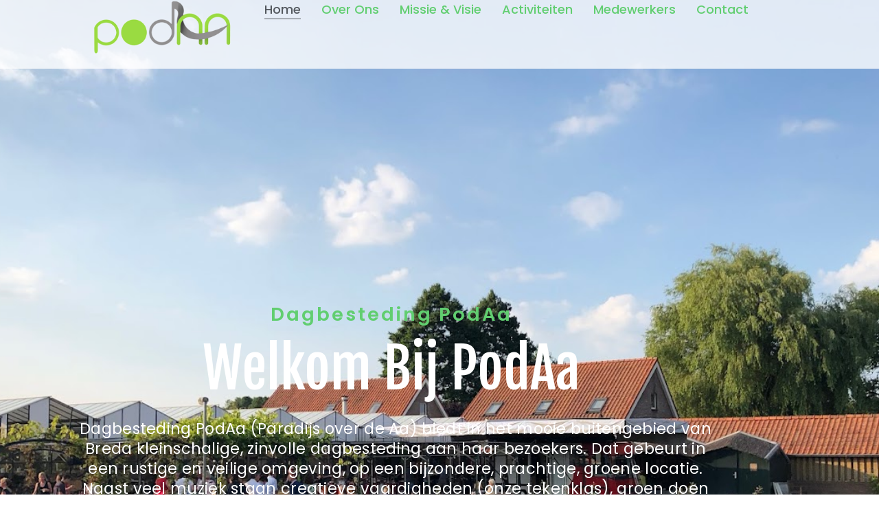

--- FILE ---
content_type: text/html; charset=UTF-8
request_url: https://podaa.nl/
body_size: 28997
content:
<!doctype html>
<html lang="nl-NL" prefix="og: https://ogp.me/ns#">
<head><meta charset="UTF-8"><script>if(navigator.userAgent.match(/MSIE|Internet Explorer/i)||navigator.userAgent.match(/Trident\/7\..*?rv:11/i)){var href=document.location.href;if(!href.match(/[?&]nowprocket/)){if(href.indexOf("?")==-1){if(href.indexOf("#")==-1){document.location.href=href+"?nowprocket=1"}else{document.location.href=href.replace("#","?nowprocket=1#")}}else{if(href.indexOf("#")==-1){document.location.href=href+"&nowprocket=1"}else{document.location.href=href.replace("#","&nowprocket=1#")}}}}</script><script>class RocketLazyLoadScripts{constructor(e){this.triggerEvents=e,this.userEventHandler=this.triggerListener.bind(this),this.touchStartHandler=this._onTouchStart.bind(this),this.touchMoveHandler=this._onTouchMove.bind(this),this.touchEndHandler=this._onTouchEnd.bind(this),this.clickHandler=this._onClick.bind(this),this.interceptedClicks=[],this.delayedScripts={normal:[],async:[],defer:[]},this.allJQueries=[]}_addUserInteractionListener(e){document.hidden?e.triggerListener():(this.triggerEvents.forEach((t=>window.addEventListener(t,e.userEventHandler,{passive:!0}))),window.addEventListener("touchstart",e.touchStartHandler,{passive:!0}),window.addEventListener("mousedown",e.touchStartHandler),document.addEventListener("visibilitychange",e.userEventHandler))}_removeUserInteractionListener(){this.triggerEvents.forEach((e=>window.removeEventListener(e,this.userEventHandler,{passive:!0}))),document.removeEventListener("visibilitychange",this.userEventHandler)}_onTouchStart(e){window.addEventListener("touchend",this.touchEndHandler),window.addEventListener("mouseup",this.touchEndHandler),window.addEventListener("touchmove",this.touchMoveHandler,{passive:!0}),window.addEventListener("mousemove",this.touchMoveHandler),e.target.addEventListener("click",this.clickHandler),this._renameDOMAttribute(e.target,"onclick","rocket-onclick")}_onTouchMove(e){window.removeEventListener("touchend",this.touchEndHandler),window.removeEventListener("mouseup",this.touchEndHandler),window.removeEventListener("touchmove",this.touchMoveHandler,{passive:!0}),window.removeEventListener("mousemove",this.touchMoveHandler),e.target.removeEventListener("click",this.clickHandler),this._renameDOMAttribute(e.target,"rocket-onclick","onclick")}_onTouchEnd(e){window.removeEventListener("touchend",this.touchEndHandler),window.removeEventListener("mouseup",this.touchEndHandler),window.removeEventListener("touchmove",this.touchMoveHandler,{passive:!0}),window.removeEventListener("mousemove",this.touchMoveHandler)}_onClick(e){e.target.removeEventListener("click",this.clickHandler),this._renameDOMAttribute(e.target,"rocket-onclick","onclick"),this.interceptedClicks.push(e),e.preventDefault(),e.stopPropagation(),e.stopImmediatePropagation()}_replayClicks(){window.removeEventListener("touchstart",this.touchStartHandler,{passive:!0}),window.removeEventListener("mousedown",this.touchStartHandler),this.interceptedClicks.forEach((e=>{e.target.dispatchEvent(new MouseEvent("click",{view:e.view,bubbles:!0,cancelable:!0}))}))}_renameDOMAttribute(e,t,n){e.hasAttribute(t)&&(event.target.setAttribute(n,event.target.getAttribute(t)),event.target.removeAttribute(t))}triggerListener(){this._removeUserInteractionListener(this),"loading"===document.readyState?document.addEventListener("DOMContentLoaded",this._loadEverythingNow.bind(this)):this._loadEverythingNow()}async _loadEverythingNow(){this._delayEventListeners(),this._delayJQueryReady(this),this._handleDocumentWrite(),this._registerAllDelayedScripts(),this._preloadAllScripts(),await this._loadScriptsFromList(this.delayedScripts.normal),await this._loadScriptsFromList(this.delayedScripts.defer),await this._loadScriptsFromList(this.delayedScripts.async),await this._triggerDOMContentLoaded(),await this._triggerWindowLoad(),window.dispatchEvent(new Event("rocket-allScriptsLoaded")),this._replayClicks()}_registerAllDelayedScripts(){document.querySelectorAll("script[type=rocketlazyloadscript]").forEach((e=>{e.hasAttribute("src")?e.hasAttribute("async")&&!1!==e.async?this.delayedScripts.async.push(e):e.hasAttribute("defer")&&!1!==e.defer||"module"===e.getAttribute("data-rocket-type")?this.delayedScripts.defer.push(e):this.delayedScripts.normal.push(e):this.delayedScripts.normal.push(e)}))}async _transformScript(e){return await this._requestAnimFrame(),new Promise((t=>{const n=document.createElement("script");[...e.attributes].forEach((e=>{let t=e.nodeName;"type"!==t&&("data-rocket-type"===t&&(t="type"),n.setAttribute(t,e.nodeValue))})),e.hasAttribute("src")?(n.addEventListener("load",t),n.addEventListener("error",t)):(n.text=e.text,t()),e.parentNode.replaceChild(n,e)}))}async _loadScriptsFromList(e){const t=e.shift();return t?(await this._transformScript(t),this._loadScriptsFromList(e)):Promise.resolve()}_preloadAllScripts(){var e=document.createDocumentFragment();[...this.delayedScripts.normal,...this.delayedScripts.defer,...this.delayedScripts.async].forEach((t=>{const n=t.getAttribute("src");if(n){const t=document.createElement("link");t.href=n,t.rel="preload",t.as="script",e.appendChild(t)}})),document.head.appendChild(e)}_delayEventListeners(){let e={};function t(t,n){!function(t){function n(n){return e[t].eventsToRewrite.indexOf(n)>=0?"rocket-"+n:n}e[t]||(e[t]={originalFunctions:{add:t.addEventListener,remove:t.removeEventListener},eventsToRewrite:[]},t.addEventListener=function(){arguments[0]=n(arguments[0]),e[t].originalFunctions.add.apply(t,arguments)},t.removeEventListener=function(){arguments[0]=n(arguments[0]),e[t].originalFunctions.remove.apply(t,arguments)})}(t),e[t].eventsToRewrite.push(n)}function n(e,t){let n=e[t];Object.defineProperty(e,t,{get:()=>n||function(){},set(i){e["rocket"+t]=n=i}})}t(document,"DOMContentLoaded"),t(window,"DOMContentLoaded"),t(window,"load"),t(window,"pageshow"),t(document,"readystatechange"),n(document,"onreadystatechange"),n(window,"onload"),n(window,"onpageshow")}_delayJQueryReady(e){let t=window.jQuery;Object.defineProperty(window,"jQuery",{get:()=>t,set(n){if(n&&n.fn&&!e.allJQueries.includes(n)){n.fn.ready=n.fn.init.prototype.ready=function(t){e.domReadyFired?t.bind(document)(n):document.addEventListener("rocket-DOMContentLoaded",(()=>t.bind(document)(n)))};const t=n.fn.on;n.fn.on=n.fn.init.prototype.on=function(){if(this[0]===window){function e(e){return e.split(" ").map((e=>"load"===e||0===e.indexOf("load.")?"rocket-jquery-load":e)).join(" ")}"string"==typeof arguments[0]||arguments[0]instanceof String?arguments[0]=e(arguments[0]):"object"==typeof arguments[0]&&Object.keys(arguments[0]).forEach((t=>{delete Object.assign(arguments[0],{[e(t)]:arguments[0][t]})[t]}))}return t.apply(this,arguments),this},e.allJQueries.push(n)}t=n}})}async _triggerDOMContentLoaded(){this.domReadyFired=!0,await this._requestAnimFrame(),document.dispatchEvent(new Event("rocket-DOMContentLoaded")),await this._requestAnimFrame(),window.dispatchEvent(new Event("rocket-DOMContentLoaded")),await this._requestAnimFrame(),document.dispatchEvent(new Event("rocket-readystatechange")),await this._requestAnimFrame(),document.rocketonreadystatechange&&document.rocketonreadystatechange()}async _triggerWindowLoad(){await this._requestAnimFrame(),window.dispatchEvent(new Event("rocket-load")),await this._requestAnimFrame(),window.rocketonload&&window.rocketonload(),await this._requestAnimFrame(),this.allJQueries.forEach((e=>e(window).trigger("rocket-jquery-load"))),window.dispatchEvent(new Event("rocket-pageshow")),await this._requestAnimFrame(),window.rocketonpageshow&&window.rocketonpageshow()}_handleDocumentWrite(){const e=new Map;document.write=document.writeln=function(t){const n=document.currentScript,i=document.createRange(),r=n.parentElement;let o=e.get(n);void 0===o&&(o=n.nextSibling,e.set(n,o));const s=document.createDocumentFragment();i.setStart(s,0),s.appendChild(i.createContextualFragment(t)),r.insertBefore(s,o)}}async _requestAnimFrame(){return document.hidden?new Promise((e=>setTimeout(e))):new Promise((e=>requestAnimationFrame(e)))}static run(){const e=new RocketLazyLoadScripts(["keydown","mousedown","mousemove","touchmove","touchstart","touchend","wheel"]);e._addUserInteractionListener(e)}}RocketLazyLoadScripts.run();</script>
	
	<meta name="viewport" content="width=device-width, initial-scale=1">
	<link rel="profile" href="https://gmpg.org/xfn/11">
	
<!-- Google Tag Manager for WordPress by gtm4wp.com -->
<script data-cfasync="false" data-pagespeed-no-defer>
	var gtm4wp_datalayer_name = "dataLayer";
	var dataLayer = dataLayer || [];
</script>
<!-- End Google Tag Manager for WordPress by gtm4wp.com -->
<!-- Zoekmachine optimalisatie door Rank Math - https://rankmath.com/ -->
<title>Home - PodAa Dagbesteding</title><link rel="preload" as="style" href="https://fonts.googleapis.com/css?family=Roboto%3A100%2C100italic%2C200%2C200italic%2C300%2C300italic%2C400%2C400italic%2C500%2C500italic%2C600%2C600italic%2C700%2C700italic%2C800%2C800italic%2C900%2C900italic%7CRoboto%20Slab%3A100%2C100italic%2C200%2C200italic%2C300%2C300italic%2C400%2C400italic%2C500%2C500italic%2C600%2C600italic%2C700%2C700italic%2C800%2C800italic%2C900%2C900italic%7CPoppins%3A100%2C100italic%2C200%2C200italic%2C300%2C300italic%2C400%2C400italic%2C500%2C500italic%2C600%2C600italic%2C700%2C700italic%2C800%2C800italic%2C900%2C900italic%7CFjalla%20One%3A100%2C100italic%2C200%2C200italic%2C300%2C300italic%2C400%2C400italic%2C500%2C500italic%2C600%2C600italic%2C700%2C700italic%2C800%2C800italic%2C900%2C900italic%7CNunito%20Sans%3A100%2C100italic%2C200%2C200italic%2C300%2C300italic%2C400%2C400italic%2C500%2C500italic%2C600%2C600italic%2C700%2C700italic%2C800%2C800italic%2C900%2C900italic&#038;display=swap" /><link rel="stylesheet" href="https://fonts.googleapis.com/css?family=Roboto%3A100%2C100italic%2C200%2C200italic%2C300%2C300italic%2C400%2C400italic%2C500%2C500italic%2C600%2C600italic%2C700%2C700italic%2C800%2C800italic%2C900%2C900italic%7CRoboto%20Slab%3A100%2C100italic%2C200%2C200italic%2C300%2C300italic%2C400%2C400italic%2C500%2C500italic%2C600%2C600italic%2C700%2C700italic%2C800%2C800italic%2C900%2C900italic%7CPoppins%3A100%2C100italic%2C200%2C200italic%2C300%2C300italic%2C400%2C400italic%2C500%2C500italic%2C600%2C600italic%2C700%2C700italic%2C800%2C800italic%2C900%2C900italic%7CFjalla%20One%3A100%2C100italic%2C200%2C200italic%2C300%2C300italic%2C400%2C400italic%2C500%2C500italic%2C600%2C600italic%2C700%2C700italic%2C800%2C800italic%2C900%2C900italic%7CNunito%20Sans%3A100%2C100italic%2C200%2C200italic%2C300%2C300italic%2C400%2C400italic%2C500%2C500italic%2C600%2C600italic%2C700%2C700italic%2C800%2C800italic%2C900%2C900italic&#038;display=swap" media="print" onload="this.media='all'" /><noscript><link rel="stylesheet" href="https://fonts.googleapis.com/css?family=Roboto%3A100%2C100italic%2C200%2C200italic%2C300%2C300italic%2C400%2C400italic%2C500%2C500italic%2C600%2C600italic%2C700%2C700italic%2C800%2C800italic%2C900%2C900italic%7CRoboto%20Slab%3A100%2C100italic%2C200%2C200italic%2C300%2C300italic%2C400%2C400italic%2C500%2C500italic%2C600%2C600italic%2C700%2C700italic%2C800%2C800italic%2C900%2C900italic%7CPoppins%3A100%2C100italic%2C200%2C200italic%2C300%2C300italic%2C400%2C400italic%2C500%2C500italic%2C600%2C600italic%2C700%2C700italic%2C800%2C800italic%2C900%2C900italic%7CFjalla%20One%3A100%2C100italic%2C200%2C200italic%2C300%2C300italic%2C400%2C400italic%2C500%2C500italic%2C600%2C600italic%2C700%2C700italic%2C800%2C800italic%2C900%2C900italic%7CNunito%20Sans%3A100%2C100italic%2C200%2C200italic%2C300%2C300italic%2C400%2C400italic%2C500%2C500italic%2C600%2C600italic%2C700%2C700italic%2C800%2C800italic%2C900%2C900italic&#038;display=swap" /></noscript><link rel="stylesheet" href="https://podaa.nl/wp-content/cache/min/1/d74692a0d3f1c23e549952fcff87cb08.css" media="all" data-minify="1" />
<meta name="description" content="PodAa ontvangt ook mensen die door geheugenproblemen niet lang alleen thuis kunnen zijn. We hebben een ruim aanbod in activiteiten die we voor een ieder"/>
<meta name="robots" content="follow, index, max-snippet:-1, max-video-preview:-1, max-image-preview:large"/>
<link rel="canonical" href="https://podaa.nl/" />
<meta property="og:locale" content="nl_NL" />
<meta property="og:type" content="website" />
<meta property="og:title" content="Home - PodAa Dagbesteding" />
<meta property="og:description" content="PodAa ontvangt ook mensen die door geheugenproblemen niet lang alleen thuis kunnen zijn. We hebben een ruim aanbod in activiteiten die we voor een ieder" />
<meta property="og:url" content="https://podaa.nl/" />
<meta property="og:site_name" content="PodAa Dagbesteding" />
<meta property="og:updated_time" content="2026-01-19T10:37:14+00:00" />
<meta property="article:published_time" content="2024-08-21T14:01:24+00:00" />
<meta property="article:modified_time" content="2026-01-19T10:37:14+00:00" />
<meta name="twitter:card" content="summary_large_image" />
<meta name="twitter:title" content="Home - PodAa Dagbesteding" />
<meta name="twitter:description" content="PodAa ontvangt ook mensen die door geheugenproblemen niet lang alleen thuis kunnen zijn. We hebben een ruim aanbod in activiteiten die we voor een ieder" />
<meta name="twitter:label1" content="Geschreven door" />
<meta name="twitter:data1" content="admin" />
<meta name="twitter:label2" content="Tijd om te lezen" />
<meta name="twitter:data2" content="1 minuut" />
<script type="application/ld+json" class="rank-math-schema">{"@context":"https://schema.org","@graph":[{"@type":"Organization","@id":"https://podaa.nl/#organization","name":"PodAa Dagbesteding","url":"https://podaa.nl","logo":{"@type":"ImageObject","@id":"https://podaa.nl/#logo","url":"https://podaa.nl/wp-content/uploads/2024/08/podaa-1.png","contentUrl":"https://podaa.nl/wp-content/uploads/2024/08/podaa-1.png","caption":"PodAa Dagbesteding","inLanguage":"nl-NL","width":"270","height":"107"}},{"@type":"WebSite","@id":"https://podaa.nl/#website","url":"https://podaa.nl","name":"PodAa Dagbesteding","publisher":{"@id":"https://podaa.nl/#organization"},"inLanguage":"nl-NL","potentialAction":{"@type":"SearchAction","target":"https://podaa.nl/?s={search_term_string}","query-input":"required name=search_term_string"}},{"@type":"ImageObject","@id":"https://podaa.nl/wp-content/uploads/2024/10/DJI_0001.webp","url":"https://podaa.nl/wp-content/uploads/2024/10/DJI_0001.webp","width":"200","height":"200","inLanguage":"nl-NL"},{"@type":"WebPage","@id":"https://podaa.nl/#webpage","url":"https://podaa.nl/","name":"Home - PodAa Dagbesteding","datePublished":"2024-08-21T14:01:24+00:00","dateModified":"2026-01-19T10:37:14+00:00","about":{"@id":"https://podaa.nl/#organization"},"isPartOf":{"@id":"https://podaa.nl/#website"},"primaryImageOfPage":{"@id":"https://podaa.nl/wp-content/uploads/2024/10/DJI_0001.webp"},"inLanguage":"nl-NL"},{"@type":"Person","@id":"https://podaa.nl/author/dsag_ybodz5vu/","name":"admin","url":"https://podaa.nl/author/dsag_ybodz5vu/","image":{"@type":"ImageObject","@id":"https://secure.gravatar.com/avatar/010b5c6f89b1ab4bd2798cc5c709f7c38ca082e70d21a7784975711df64691b0?s=96&amp;d=mm&amp;r=g","url":"https://secure.gravatar.com/avatar/010b5c6f89b1ab4bd2798cc5c709f7c38ca082e70d21a7784975711df64691b0?s=96&amp;d=mm&amp;r=g","caption":"admin","inLanguage":"nl-NL"},"sameAs":["https://podaa.nl"],"worksFor":{"@id":"https://podaa.nl/#organization"}},{"@type":"Article","headline":"Home - PodAa Dagbesteding","datePublished":"2024-08-21T14:01:24+00:00","dateModified":"2026-01-19T10:37:14+00:00","author":{"@id":"https://podaa.nl/author/dsag_ybodz5vu/","name":"admin"},"publisher":{"@id":"https://podaa.nl/#organization"},"description":"PodAa ontvangt ook mensen die door geheugenproblemen niet lang alleen thuis kunnen zijn. We hebben een ruim aanbod in activiteiten die we voor een ieder","name":"Home - PodAa Dagbesteding","@id":"https://podaa.nl/#richSnippet","isPartOf":{"@id":"https://podaa.nl/#webpage"},"image":{"@id":"https://podaa.nl/wp-content/uploads/2024/10/DJI_0001.webp"},"inLanguage":"nl-NL","mainEntityOfPage":{"@id":"https://podaa.nl/#webpage"}}]}</script>
<!-- /Rank Math WordPress SEO plugin -->

<link rel='dns-prefetch' href='//cdn.elementor.com' />
<link rel='dns-prefetch' href='//www.googletagmanager.com' />
<link href='https://fonts.gstatic.com' crossorigin rel='preconnect' />
<link rel="alternate" type="application/rss+xml" title="PodAa Dagbesteding &raquo; Feed" href="https://podaa.nl/feed/" />
<link rel="alternate" type="application/rss+xml" title="PodAa Dagbesteding &raquo; Reactiesfeed" href="https://podaa.nl/comments/feed/" />
<link rel="alternate" title="oEmbed (JSON)" type="application/json+oembed" href="https://podaa.nl/wp-json/oembed/1.0/embed?url=https%3A%2F%2Fpodaa.nl%2F" />
<link rel="alternate" title="oEmbed (XML)" type="text/xml+oembed" href="https://podaa.nl/wp-json/oembed/1.0/embed?url=https%3A%2F%2Fpodaa.nl%2F&#038;format=xml" />
<style id='wp-img-auto-sizes-contain-inline-css'>
img:is([sizes=auto i],[sizes^="auto," i]){contain-intrinsic-size:3000px 1500px}
/*# sourceURL=wp-img-auto-sizes-contain-inline-css */
</style>
<style id='wp-emoji-styles-inline-css'>

	img.wp-smiley, img.emoji {
		display: inline !important;
		border: none !important;
		box-shadow: none !important;
		height: 1em !important;
		width: 1em !important;
		margin: 0 0.07em !important;
		vertical-align: -0.1em !important;
		background: none !important;
		padding: 0 !important;
	}
/*# sourceURL=wp-emoji-styles-inline-css */
</style>

<style id='global-styles-inline-css'>
:root{--wp--preset--aspect-ratio--square: 1;--wp--preset--aspect-ratio--4-3: 4/3;--wp--preset--aspect-ratio--3-4: 3/4;--wp--preset--aspect-ratio--3-2: 3/2;--wp--preset--aspect-ratio--2-3: 2/3;--wp--preset--aspect-ratio--16-9: 16/9;--wp--preset--aspect-ratio--9-16: 9/16;--wp--preset--color--black: #000000;--wp--preset--color--cyan-bluish-gray: #abb8c3;--wp--preset--color--white: #ffffff;--wp--preset--color--pale-pink: #f78da7;--wp--preset--color--vivid-red: #cf2e2e;--wp--preset--color--luminous-vivid-orange: #ff6900;--wp--preset--color--luminous-vivid-amber: #fcb900;--wp--preset--color--light-green-cyan: #7bdcb5;--wp--preset--color--vivid-green-cyan: #00d084;--wp--preset--color--pale-cyan-blue: #8ed1fc;--wp--preset--color--vivid-cyan-blue: #0693e3;--wp--preset--color--vivid-purple: #9b51e0;--wp--preset--gradient--vivid-cyan-blue-to-vivid-purple: linear-gradient(135deg,rgb(6,147,227) 0%,rgb(155,81,224) 100%);--wp--preset--gradient--light-green-cyan-to-vivid-green-cyan: linear-gradient(135deg,rgb(122,220,180) 0%,rgb(0,208,130) 100%);--wp--preset--gradient--luminous-vivid-amber-to-luminous-vivid-orange: linear-gradient(135deg,rgb(252,185,0) 0%,rgb(255,105,0) 100%);--wp--preset--gradient--luminous-vivid-orange-to-vivid-red: linear-gradient(135deg,rgb(255,105,0) 0%,rgb(207,46,46) 100%);--wp--preset--gradient--very-light-gray-to-cyan-bluish-gray: linear-gradient(135deg,rgb(238,238,238) 0%,rgb(169,184,195) 100%);--wp--preset--gradient--cool-to-warm-spectrum: linear-gradient(135deg,rgb(74,234,220) 0%,rgb(151,120,209) 20%,rgb(207,42,186) 40%,rgb(238,44,130) 60%,rgb(251,105,98) 80%,rgb(254,248,76) 100%);--wp--preset--gradient--blush-light-purple: linear-gradient(135deg,rgb(255,206,236) 0%,rgb(152,150,240) 100%);--wp--preset--gradient--blush-bordeaux: linear-gradient(135deg,rgb(254,205,165) 0%,rgb(254,45,45) 50%,rgb(107,0,62) 100%);--wp--preset--gradient--luminous-dusk: linear-gradient(135deg,rgb(255,203,112) 0%,rgb(199,81,192) 50%,rgb(65,88,208) 100%);--wp--preset--gradient--pale-ocean: linear-gradient(135deg,rgb(255,245,203) 0%,rgb(182,227,212) 50%,rgb(51,167,181) 100%);--wp--preset--gradient--electric-grass: linear-gradient(135deg,rgb(202,248,128) 0%,rgb(113,206,126) 100%);--wp--preset--gradient--midnight: linear-gradient(135deg,rgb(2,3,129) 0%,rgb(40,116,252) 100%);--wp--preset--font-size--small: 13px;--wp--preset--font-size--medium: 20px;--wp--preset--font-size--large: 36px;--wp--preset--font-size--x-large: 42px;--wp--preset--spacing--20: 0.44rem;--wp--preset--spacing--30: 0.67rem;--wp--preset--spacing--40: 1rem;--wp--preset--spacing--50: 1.5rem;--wp--preset--spacing--60: 2.25rem;--wp--preset--spacing--70: 3.38rem;--wp--preset--spacing--80: 5.06rem;--wp--preset--shadow--natural: 6px 6px 9px rgba(0, 0, 0, 0.2);--wp--preset--shadow--deep: 12px 12px 50px rgba(0, 0, 0, 0.4);--wp--preset--shadow--sharp: 6px 6px 0px rgba(0, 0, 0, 0.2);--wp--preset--shadow--outlined: 6px 6px 0px -3px rgb(255, 255, 255), 6px 6px rgb(0, 0, 0);--wp--preset--shadow--crisp: 6px 6px 0px rgb(0, 0, 0);}:root { --wp--style--global--content-size: 800px;--wp--style--global--wide-size: 1200px; }:where(body) { margin: 0; }.wp-site-blocks > .alignleft { float: left; margin-right: 2em; }.wp-site-blocks > .alignright { float: right; margin-left: 2em; }.wp-site-blocks > .aligncenter { justify-content: center; margin-left: auto; margin-right: auto; }:where(.wp-site-blocks) > * { margin-block-start: 24px; margin-block-end: 0; }:where(.wp-site-blocks) > :first-child { margin-block-start: 0; }:where(.wp-site-blocks) > :last-child { margin-block-end: 0; }:root { --wp--style--block-gap: 24px; }:root :where(.is-layout-flow) > :first-child{margin-block-start: 0;}:root :where(.is-layout-flow) > :last-child{margin-block-end: 0;}:root :where(.is-layout-flow) > *{margin-block-start: 24px;margin-block-end: 0;}:root :where(.is-layout-constrained) > :first-child{margin-block-start: 0;}:root :where(.is-layout-constrained) > :last-child{margin-block-end: 0;}:root :where(.is-layout-constrained) > *{margin-block-start: 24px;margin-block-end: 0;}:root :where(.is-layout-flex){gap: 24px;}:root :where(.is-layout-grid){gap: 24px;}.is-layout-flow > .alignleft{float: left;margin-inline-start: 0;margin-inline-end: 2em;}.is-layout-flow > .alignright{float: right;margin-inline-start: 2em;margin-inline-end: 0;}.is-layout-flow > .aligncenter{margin-left: auto !important;margin-right: auto !important;}.is-layout-constrained > .alignleft{float: left;margin-inline-start: 0;margin-inline-end: 2em;}.is-layout-constrained > .alignright{float: right;margin-inline-start: 2em;margin-inline-end: 0;}.is-layout-constrained > .aligncenter{margin-left: auto !important;margin-right: auto !important;}.is-layout-constrained > :where(:not(.alignleft):not(.alignright):not(.alignfull)){max-width: var(--wp--style--global--content-size);margin-left: auto !important;margin-right: auto !important;}.is-layout-constrained > .alignwide{max-width: var(--wp--style--global--wide-size);}body .is-layout-flex{display: flex;}.is-layout-flex{flex-wrap: wrap;align-items: center;}.is-layout-flex > :is(*, div){margin: 0;}body .is-layout-grid{display: grid;}.is-layout-grid > :is(*, div){margin: 0;}body{padding-top: 0px;padding-right: 0px;padding-bottom: 0px;padding-left: 0px;}a:where(:not(.wp-element-button)){text-decoration: underline;}:root :where(.wp-element-button, .wp-block-button__link){background-color: #32373c;border-width: 0;color: #fff;font-family: inherit;font-size: inherit;font-style: inherit;font-weight: inherit;letter-spacing: inherit;line-height: inherit;padding-top: calc(0.667em + 2px);padding-right: calc(1.333em + 2px);padding-bottom: calc(0.667em + 2px);padding-left: calc(1.333em + 2px);text-decoration: none;text-transform: inherit;}.has-black-color{color: var(--wp--preset--color--black) !important;}.has-cyan-bluish-gray-color{color: var(--wp--preset--color--cyan-bluish-gray) !important;}.has-white-color{color: var(--wp--preset--color--white) !important;}.has-pale-pink-color{color: var(--wp--preset--color--pale-pink) !important;}.has-vivid-red-color{color: var(--wp--preset--color--vivid-red) !important;}.has-luminous-vivid-orange-color{color: var(--wp--preset--color--luminous-vivid-orange) !important;}.has-luminous-vivid-amber-color{color: var(--wp--preset--color--luminous-vivid-amber) !important;}.has-light-green-cyan-color{color: var(--wp--preset--color--light-green-cyan) !important;}.has-vivid-green-cyan-color{color: var(--wp--preset--color--vivid-green-cyan) !important;}.has-pale-cyan-blue-color{color: var(--wp--preset--color--pale-cyan-blue) !important;}.has-vivid-cyan-blue-color{color: var(--wp--preset--color--vivid-cyan-blue) !important;}.has-vivid-purple-color{color: var(--wp--preset--color--vivid-purple) !important;}.has-black-background-color{background-color: var(--wp--preset--color--black) !important;}.has-cyan-bluish-gray-background-color{background-color: var(--wp--preset--color--cyan-bluish-gray) !important;}.has-white-background-color{background-color: var(--wp--preset--color--white) !important;}.has-pale-pink-background-color{background-color: var(--wp--preset--color--pale-pink) !important;}.has-vivid-red-background-color{background-color: var(--wp--preset--color--vivid-red) !important;}.has-luminous-vivid-orange-background-color{background-color: var(--wp--preset--color--luminous-vivid-orange) !important;}.has-luminous-vivid-amber-background-color{background-color: var(--wp--preset--color--luminous-vivid-amber) !important;}.has-light-green-cyan-background-color{background-color: var(--wp--preset--color--light-green-cyan) !important;}.has-vivid-green-cyan-background-color{background-color: var(--wp--preset--color--vivid-green-cyan) !important;}.has-pale-cyan-blue-background-color{background-color: var(--wp--preset--color--pale-cyan-blue) !important;}.has-vivid-cyan-blue-background-color{background-color: var(--wp--preset--color--vivid-cyan-blue) !important;}.has-vivid-purple-background-color{background-color: var(--wp--preset--color--vivid-purple) !important;}.has-black-border-color{border-color: var(--wp--preset--color--black) !important;}.has-cyan-bluish-gray-border-color{border-color: var(--wp--preset--color--cyan-bluish-gray) !important;}.has-white-border-color{border-color: var(--wp--preset--color--white) !important;}.has-pale-pink-border-color{border-color: var(--wp--preset--color--pale-pink) !important;}.has-vivid-red-border-color{border-color: var(--wp--preset--color--vivid-red) !important;}.has-luminous-vivid-orange-border-color{border-color: var(--wp--preset--color--luminous-vivid-orange) !important;}.has-luminous-vivid-amber-border-color{border-color: var(--wp--preset--color--luminous-vivid-amber) !important;}.has-light-green-cyan-border-color{border-color: var(--wp--preset--color--light-green-cyan) !important;}.has-vivid-green-cyan-border-color{border-color: var(--wp--preset--color--vivid-green-cyan) !important;}.has-pale-cyan-blue-border-color{border-color: var(--wp--preset--color--pale-cyan-blue) !important;}.has-vivid-cyan-blue-border-color{border-color: var(--wp--preset--color--vivid-cyan-blue) !important;}.has-vivid-purple-border-color{border-color: var(--wp--preset--color--vivid-purple) !important;}.has-vivid-cyan-blue-to-vivid-purple-gradient-background{background: var(--wp--preset--gradient--vivid-cyan-blue-to-vivid-purple) !important;}.has-light-green-cyan-to-vivid-green-cyan-gradient-background{background: var(--wp--preset--gradient--light-green-cyan-to-vivid-green-cyan) !important;}.has-luminous-vivid-amber-to-luminous-vivid-orange-gradient-background{background: var(--wp--preset--gradient--luminous-vivid-amber-to-luminous-vivid-orange) !important;}.has-luminous-vivid-orange-to-vivid-red-gradient-background{background: var(--wp--preset--gradient--luminous-vivid-orange-to-vivid-red) !important;}.has-very-light-gray-to-cyan-bluish-gray-gradient-background{background: var(--wp--preset--gradient--very-light-gray-to-cyan-bluish-gray) !important;}.has-cool-to-warm-spectrum-gradient-background{background: var(--wp--preset--gradient--cool-to-warm-spectrum) !important;}.has-blush-light-purple-gradient-background{background: var(--wp--preset--gradient--blush-light-purple) !important;}.has-blush-bordeaux-gradient-background{background: var(--wp--preset--gradient--blush-bordeaux) !important;}.has-luminous-dusk-gradient-background{background: var(--wp--preset--gradient--luminous-dusk) !important;}.has-pale-ocean-gradient-background{background: var(--wp--preset--gradient--pale-ocean) !important;}.has-electric-grass-gradient-background{background: var(--wp--preset--gradient--electric-grass) !important;}.has-midnight-gradient-background{background: var(--wp--preset--gradient--midnight) !important;}.has-small-font-size{font-size: var(--wp--preset--font-size--small) !important;}.has-medium-font-size{font-size: var(--wp--preset--font-size--medium) !important;}.has-large-font-size{font-size: var(--wp--preset--font-size--large) !important;}.has-x-large-font-size{font-size: var(--wp--preset--font-size--x-large) !important;}
:root :where(.wp-block-pullquote){font-size: 1.5em;line-height: 1.6;}
/*# sourceURL=global-styles-inline-css */
</style>





























<style id='rocket-lazyload-inline-css'>
.rll-youtube-player{position:relative;padding-bottom:56.23%;height:0;overflow:hidden;max-width:100%;}.rll-youtube-player iframe{position:absolute;top:0;left:0;width:100%;height:100%;z-index:100;background:0 0}.rll-youtube-player img{bottom:0;display:block;left:0;margin:auto;max-width:100%;width:100%;position:absolute;right:0;top:0;border:none;height:auto;cursor:pointer;-webkit-transition:.4s all;-moz-transition:.4s all;transition:.4s all}.rll-youtube-player img:hover{-webkit-filter:brightness(75%)}.rll-youtube-player .play{height:72px;width:72px;left:50%;top:50%;margin-left:-36px;margin-top:-36px;position:absolute;background:url(https://podaa.nl/wp-content/plugins/wp-rocket/assets/img/youtube.png) no-repeat;cursor:pointer}.wp-has-aspect-ratio .rll-youtube-player{position:absolute;padding-bottom:0;width:100%;height:100%;top:0;bottom:0;left:0;right:0}
/*# sourceURL=rocket-lazyload-inline-css */
</style>





<script type="rocketlazyloadscript" data-cfasync="false" src="https://podaa.nl/wp-includes/js/jquery/jquery.min.js?ver=3.7.1" id="jquery-core-js" defer></script>
<script type="rocketlazyloadscript" data-cfasync="false" src="https://podaa.nl/wp-includes/js/jquery/jquery-migrate.min.js?ver=3.4.1" id="jquery-migrate-js" defer></script>

<!-- Google tag (gtag.js) snippet toegevoegd door Site Kit -->
<!-- Google Analytics snippet toegevoegd door Site Kit -->
<script type="rocketlazyloadscript" src="https://www.googletagmanager.com/gtag/js?id=GT-5MCGHHV4" id="google_gtagjs-js" async></script>
<script type="rocketlazyloadscript" id="google_gtagjs-js-after">
window.dataLayer = window.dataLayer || [];function gtag(){dataLayer.push(arguments);}
gtag("set","linker",{"domains":["podaa.nl"]});
gtag("js", new Date());
gtag("set", "developer_id.dZTNiMT", true);
gtag("config", "GT-5MCGHHV4");
 window._googlesitekit = window._googlesitekit || {}; window._googlesitekit.throttledEvents = []; window._googlesitekit.gtagEvent = (name, data) => { var key = JSON.stringify( { name, data } ); if ( !! window._googlesitekit.throttledEvents[ key ] ) { return; } window._googlesitekit.throttledEvents[ key ] = true; setTimeout( () => { delete window._googlesitekit.throttledEvents[ key ]; }, 5 ); gtag( "event", name, { ...data, event_source: "site-kit" } ); }; 
//# sourceURL=google_gtagjs-js-after
</script>
<link rel="https://api.w.org/" href="https://podaa.nl/wp-json/" /><link rel="alternate" title="JSON" type="application/json" href="https://podaa.nl/wp-json/wp/v2/pages/13" /><link rel="EditURI" type="application/rsd+xml" title="RSD" href="https://podaa.nl/xmlrpc.php?rsd" />
<meta name="generator" content="WordPress 6.9" />
<link rel='shortlink' href='https://podaa.nl/' />
<meta name="cdp-version" content="1.5.0" /><meta name="generator" content="Site Kit by Google 1.170.0" /><!-- HFCM by 99 Robots - Snippet # 1: Search Console -->
<meta name="google-site-verification" content="-AcJdUoWJc4idZ4o_aZvIBjCiHCplYnqhVlxqWjFEeQ" />
<!-- /end HFCM by 99 Robots -->

<!-- Google Tag Manager for WordPress by gtm4wp.com -->
<!-- GTM Container placement set to automatic -->
<script data-cfasync="false" data-pagespeed-no-defer>
	var dataLayer_content = {"pagePostType":"frontpage","pagePostType2":"single-page","pagePostAuthor":"admin"};
	dataLayer.push( dataLayer_content );
</script>
<script type="rocketlazyloadscript" data-cfasync="false" data-pagespeed-no-defer>
(function(w,d,s,l,i){w[l]=w[l]||[];w[l].push({'gtm.start':
new Date().getTime(),event:'gtm.js'});var f=d.getElementsByTagName(s)[0],
j=d.createElement(s),dl=l!='dataLayer'?'&l='+l:'';j.async=true;j.src=
'//www.googletagmanager.com/gtm.js?id='+i+dl;f.parentNode.insertBefore(j,f);
})(window,document,'script','dataLayer','GTM-KDWVQ9TN');
</script>
<!-- End Google Tag Manager for WordPress by gtm4wp.com --><meta name="generator" content="Elementor 3.34.1; features: e_font_icon_svg, additional_custom_breakpoints; settings: css_print_method-external, google_font-enabled, font_display-swap">
			<style>
				.e-con.e-parent:nth-of-type(n+4):not(.e-lazyloaded):not(.e-no-lazyload),
				.e-con.e-parent:nth-of-type(n+4):not(.e-lazyloaded):not(.e-no-lazyload) * {
					background-image: none !important;
				}
				@media screen and (max-height: 1024px) {
					.e-con.e-parent:nth-of-type(n+3):not(.e-lazyloaded):not(.e-no-lazyload),
					.e-con.e-parent:nth-of-type(n+3):not(.e-lazyloaded):not(.e-no-lazyload) * {
						background-image: none !important;
					}
				}
				@media screen and (max-height: 640px) {
					.e-con.e-parent:nth-of-type(n+2):not(.e-lazyloaded):not(.e-no-lazyload),
					.e-con.e-parent:nth-of-type(n+2):not(.e-lazyloaded):not(.e-no-lazyload) * {
						background-image: none !important;
					}
				}
			</style>
			<link rel="icon" href="https://podaa.nl/wp-content/uploads/2024/08/cropped-Untitled-design-32x32.png" sizes="32x32" />
<link rel="icon" href="https://podaa.nl/wp-content/uploads/2024/08/cropped-Untitled-design-192x192.png" sizes="192x192" />
<link rel="apple-touch-icon" href="https://podaa.nl/wp-content/uploads/2024/08/cropped-Untitled-design-180x180.png" />
<meta name="msapplication-TileImage" content="https://podaa.nl/wp-content/uploads/2024/08/cropped-Untitled-design-270x270.png" />
<style id="wpr_lightbox_styles">
				.lg-backdrop {
					background-color: rgba(0,0,0,0.6) !important;
				}
				.lg-toolbar,
				.lg-dropdown {
					background-color: rgba(0,0,0,0.8) !important;
				}
				.lg-dropdown:after {
					border-bottom-color: rgba(0,0,0,0.8) !important;
				}
				.lg-sub-html {
					background-color: rgba(0,0,0,0.8) !important;
				}
				.lg-thumb-outer,
				.lg-progress-bar {
					background-color: #444444 !important;
				}
				.lg-progress {
					background-color: #a90707 !important;
				}
				.lg-icon {
					color: #efefef !important;
					font-size: 20px !important;
				}
				.lg-icon.lg-toogle-thumb {
					font-size: 24px !important;
				}
				.lg-icon:hover,
				.lg-dropdown-text:hover {
					color: #ffffff !important;
				}
				.lg-sub-html,
				.lg-dropdown-text {
					color: #efefef !important;
					font-size: 14px !important;
				}
				#lg-counter {
					color: #efefef !important;
					font-size: 14px !important;
				}
				.lg-prev,
				.lg-next {
					font-size: 35px !important;
				}

				/* Defaults */
				.lg-icon {
				background-color: transparent !important;
				}

				#lg-counter {
				opacity: 0.9;
				}

				.lg-thumb-outer {
				padding: 0 10px;
				}

				.lg-thumb-item {
				border-radius: 0 !important;
				border: none !important;
				opacity: 0.5;
				}

				.lg-thumb-item.active {
					opacity: 1;
				}
	         </style><noscript><style id="rocket-lazyload-nojs-css">.rll-youtube-player, [data-lazy-src]{display:none !important;}</style></noscript></head>
<body class="home wp-singular page-template page-template-elementor_header_footer page page-id-13 wp-custom-logo wp-embed-responsive wp-theme-hello-elementor ally-default hello-elementor-default elementor-default elementor-template-full-width elementor-kit-7 elementor-page elementor-page-13">


<!-- GTM Container placement set to automatic -->
<!-- Google Tag Manager (noscript) -->
				<noscript><iframe src="https://www.googletagmanager.com/ns.html?id=GTM-KDWVQ9TN" height="0" width="0" style="display:none;visibility:hidden" aria-hidden="true"></iframe></noscript>
<!-- End Google Tag Manager (noscript) -->		<script type="rocketlazyloadscript">
			const onSkipLinkClick = () => {
				const htmlElement = document.querySelector('html');

				htmlElement.style['scroll-behavior'] = 'smooth';

				setTimeout( () => htmlElement.style['scroll-behavior'] = null, 1000 );
			}
			document.addEventListener("DOMContentLoaded", () => {
				if (!document.querySelector('#content')) {
					document.querySelector('.ea11y-skip-to-content-link').remove();
				}
			});
		</script>
		<nav aria-label="Ga naar inhoud navigatie">
			<a class="ea11y-skip-to-content-link"
				href="#content"
				tabindex="1"
				onclick="onSkipLinkClick()"
			>
				Ga naar de inhoud
				<svg width="24" height="24" viewBox="0 0 24 24" fill="none" role="presentation">
					<path d="M18 6V12C18 12.7956 17.6839 13.5587 17.1213 14.1213C16.5587 14.6839 15.7956 15 15 15H5M5 15L9 11M5 15L9 19"
								stroke="black"
								stroke-width="1.5"
								stroke-linecap="round"
								stroke-linejoin="round"
					/>
				</svg>
			</a>
			<div class="ea11y-skip-to-content-backdrop"></div>
		</nav>

		

		<header data-elementor-type="header" data-elementor-id="109" class="elementor elementor-109 elementor-location-header" data-elementor-post-type="elementor_library">
			<div class="elementor-element elementor-element-67ff6e8c e-con-full e-flex wpr-particle-no wpr-jarallax-no wpr-parallax-no wpr-sticky-section-no e-con e-parent" data-id="67ff6e8c" data-element_type="container" data-settings="{&quot;background_background&quot;:&quot;classic&quot;,&quot;sticky&quot;:&quot;top&quot;,&quot;sticky_on&quot;:[&quot;desktop&quot;,&quot;tablet&quot;,&quot;mobile&quot;],&quot;sticky_offset&quot;:0,&quot;sticky_effects_offset&quot;:0,&quot;sticky_anchor_link_offset&quot;:0}">
		<div class="elementor-element elementor-element-422f038a e-con-full e-flex wpr-particle-no wpr-jarallax-no wpr-parallax-no wpr-sticky-section-no e-con e-child" data-id="422f038a" data-element_type="container">
				<div class="elementor-element elementor-element-6f2a9c56 elementor-widget elementor-widget-theme-site-logo elementor-widget-image" data-id="6f2a9c56" data-element_type="widget" data-widget_type="theme-site-logo.default">
				<div class="elementor-widget-container">
											<a href="https://podaa.nl">
			<img width="270" height="107" src="data:image/svg+xml,%3Csvg%20xmlns='http://www.w3.org/2000/svg'%20viewBox='0%200%20270%20107'%3E%3C/svg%3E" class="attachment-full size-full wp-image-121" alt="" data-lazy-src="https://podaa.nl/wp-content/uploads/2024/08/podaa-1.png" /><noscript><img width="270" height="107" src="https://podaa.nl/wp-content/uploads/2024/08/podaa-1.png" class="attachment-full size-full wp-image-121" alt="" /></noscript>				</a>
											</div>
				</div>
				</div>
		<div class="elementor-element elementor-element-3b6ab5b8 e-con-full e-flex wpr-particle-no wpr-jarallax-no wpr-parallax-no wpr-sticky-section-no e-con e-child" data-id="3b6ab5b8" data-element_type="container">
				<div class="elementor-element elementor-element-5fe06328 elementor-nav-menu--stretch elementor-nav-menu__align-end elementor-nav-menu--dropdown-mobile elementor-nav-menu__text-align-aside elementor-nav-menu--toggle elementor-nav-menu--burger elementor-widget elementor-widget-nav-menu" data-id="5fe06328" data-element_type="widget" data-settings="{&quot;full_width&quot;:&quot;stretch&quot;,&quot;layout&quot;:&quot;horizontal&quot;,&quot;submenu_icon&quot;:{&quot;value&quot;:&quot;&lt;svg aria-hidden=\&quot;true\&quot; class=\&quot;e-font-icon-svg e-fas-caret-down\&quot; viewBox=\&quot;0 0 320 512\&quot; xmlns=\&quot;http:\/\/www.w3.org\/2000\/svg\&quot;&gt;&lt;path d=\&quot;M31.3 192h257.3c17.8 0 26.7 21.5 14.1 34.1L174.1 354.8c-7.8 7.8-20.5 7.8-28.3 0L17.2 226.1C4.6 213.5 13.5 192 31.3 192z\&quot;&gt;&lt;\/path&gt;&lt;\/svg&gt;&quot;,&quot;library&quot;:&quot;fa-solid&quot;},&quot;toggle&quot;:&quot;burger&quot;}" data-widget_type="nav-menu.default">
				<div class="elementor-widget-container">
								<nav aria-label="Menu" class="elementor-nav-menu--main elementor-nav-menu__container elementor-nav-menu--layout-horizontal e--pointer-underline e--animation-fade">
				<ul id="menu-1-5fe06328" class="elementor-nav-menu"><li class="menu-item menu-item-type-post_type menu-item-object-page menu-item-home current-menu-item page_item page-item-13 current_page_item menu-item-137"><a href="https://podaa.nl/" aria-current="page" class="elementor-item elementor-item-active">Home</a></li>
<li class="menu-item menu-item-type-post_type menu-item-object-page menu-item-has-children menu-item-142"><a href="https://podaa.nl/overons/" class="elementor-item">Over Ons</a>
<ul class="sub-menu elementor-nav-menu--dropdown">
	<li class="menu-item menu-item-type-post_type menu-item-object-page menu-item-262"><a href="https://podaa.nl/reviews/" class="elementor-sub-item">Reviews</a></li>
	<li class="menu-item menu-item-type-post_type menu-item-object-page menu-item-1116"><a href="https://podaa.nl/kwaliteitsrapport/" class="elementor-sub-item">Kwaliteitsrapport</a></li>
</ul>
</li>
<li class="menu-item menu-item-type-post_type menu-item-object-page menu-item-261"><a href="https://podaa.nl/missie-visie/" class="elementor-item">Missie &#038; Visie</a></li>
<li class="menu-item menu-item-type-post_type menu-item-object-page menu-item-258"><a href="https://podaa.nl/activiteiten/" class="elementor-item">Activiteiten</a></li>
<li class="menu-item menu-item-type-post_type menu-item-object-page menu-item-has-children menu-item-1327"><a href="https://podaa.nl/medewerkers/" class="elementor-item">Medewerkers</a>
<ul class="sub-menu elementor-nav-menu--dropdown">
	<li class="menu-item menu-item-type-post_type menu-item-object-post menu-item-1408"><a href="https://podaa.nl/cees-dekkers/" class="elementor-sub-item">Cees Dekkers</a></li>
	<li class="menu-item menu-item-type-post_type menu-item-object-post menu-item-1407"><a href="https://podaa.nl/pleun/" class="elementor-sub-item">Pleun</a></li>
	<li class="menu-item menu-item-type-post_type menu-item-object-post menu-item-1406"><a href="https://podaa.nl/jan-de-muziekman/" class="elementor-sub-item">Jan de MuziekMan</a></li>
	<li class="menu-item menu-item-type-post_type menu-item-object-post menu-item-1405"><a href="https://podaa.nl/iris/" class="elementor-sub-item">Iris</a></li>
	<li class="menu-item menu-item-type-post_type menu-item-object-post menu-item-1404"><a href="https://podaa.nl/kim/" class="elementor-sub-item">Kim</a></li>
	<li class="menu-item menu-item-type-post_type menu-item-object-post menu-item-1403"><a href="https://podaa.nl/cees/" class="elementor-sub-item">Cees</a></li>
	<li class="menu-item menu-item-type-post_type menu-item-object-post menu-item-1402"><a href="https://podaa.nl/margot/" class="elementor-sub-item">Margot</a></li>
	<li class="menu-item menu-item-type-post_type menu-item-object-post menu-item-1401"><a href="https://podaa.nl/hetty/" class="elementor-sub-item">Hetty</a></li>
	<li class="menu-item menu-item-type-post_type menu-item-object-post menu-item-1400"><a href="https://podaa.nl/hannah/" class="elementor-sub-item">Hannah</a></li>
	<li class="menu-item menu-item-type-post_type menu-item-object-post menu-item-1399"><a href="https://podaa.nl/bas-eigenaar/" class="elementor-sub-item">Bas – Eigenaar</a></li>
	<li class="menu-item menu-item-type-post_type menu-item-object-post menu-item-1398"><a href="https://podaa.nl/ad/" class="elementor-sub-item">Ad</a></li>
	<li class="menu-item menu-item-type-post_type menu-item-object-post menu-item-1397"><a href="https://podaa.nl/ik-ben-jolanda/" class="elementor-sub-item">Ik ben Jolanda</a></li>
	<li class="menu-item menu-item-type-post_type menu-item-object-post menu-item-1396"><a href="https://podaa.nl/joop/" class="elementor-sub-item">Joop</a></li>
	<li class="menu-item menu-item-type-post_type menu-item-object-post menu-item-1395"><a href="https://podaa.nl/ineke-renee/" class="elementor-sub-item">Ineke Renee</a></li>
</ul>
</li>
<li class="menu-item menu-item-type-post_type menu-item-object-page menu-item-259"><a href="https://podaa.nl/contact/" class="elementor-item">Contact</a></li>
</ul>			</nav>
					<div class="elementor-menu-toggle" role="button" tabindex="0" aria-label="Menu Toggle" aria-expanded="false">
			<svg aria-hidden="true" role="presentation" class="elementor-menu-toggle__icon--open e-font-icon-svg e-eicon-menu-bar" viewBox="0 0 1000 1000" xmlns="http://www.w3.org/2000/svg"><path d="M104 333H896C929 333 958 304 958 271S929 208 896 208H104C71 208 42 237 42 271S71 333 104 333ZM104 583H896C929 583 958 554 958 521S929 458 896 458H104C71 458 42 487 42 521S71 583 104 583ZM104 833H896C929 833 958 804 958 771S929 708 896 708H104C71 708 42 737 42 771S71 833 104 833Z"></path></svg><svg aria-hidden="true" role="presentation" class="elementor-menu-toggle__icon--close e-font-icon-svg e-eicon-close" viewBox="0 0 1000 1000" xmlns="http://www.w3.org/2000/svg"><path d="M742 167L500 408 258 167C246 154 233 150 217 150 196 150 179 158 167 167 154 179 150 196 150 212 150 229 154 242 171 254L408 500 167 742C138 771 138 800 167 829 196 858 225 858 254 829L496 587 738 829C750 842 767 846 783 846 800 846 817 842 829 829 842 817 846 804 846 783 846 767 842 750 829 737L588 500 833 258C863 229 863 200 833 171 804 137 775 137 742 167Z"></path></svg>		</div>
					<nav class="elementor-nav-menu--dropdown elementor-nav-menu__container" aria-hidden="true">
				<ul id="menu-2-5fe06328" class="elementor-nav-menu"><li class="menu-item menu-item-type-post_type menu-item-object-page menu-item-home current-menu-item page_item page-item-13 current_page_item menu-item-137"><a href="https://podaa.nl/" aria-current="page" class="elementor-item elementor-item-active" tabindex="-1">Home</a></li>
<li class="menu-item menu-item-type-post_type menu-item-object-page menu-item-has-children menu-item-142"><a href="https://podaa.nl/overons/" class="elementor-item" tabindex="-1">Over Ons</a>
<ul class="sub-menu elementor-nav-menu--dropdown">
	<li class="menu-item menu-item-type-post_type menu-item-object-page menu-item-262"><a href="https://podaa.nl/reviews/" class="elementor-sub-item" tabindex="-1">Reviews</a></li>
	<li class="menu-item menu-item-type-post_type menu-item-object-page menu-item-1116"><a href="https://podaa.nl/kwaliteitsrapport/" class="elementor-sub-item" tabindex="-1">Kwaliteitsrapport</a></li>
</ul>
</li>
<li class="menu-item menu-item-type-post_type menu-item-object-page menu-item-261"><a href="https://podaa.nl/missie-visie/" class="elementor-item" tabindex="-1">Missie &#038; Visie</a></li>
<li class="menu-item menu-item-type-post_type menu-item-object-page menu-item-258"><a href="https://podaa.nl/activiteiten/" class="elementor-item" tabindex="-1">Activiteiten</a></li>
<li class="menu-item menu-item-type-post_type menu-item-object-page menu-item-has-children menu-item-1327"><a href="https://podaa.nl/medewerkers/" class="elementor-item" tabindex="-1">Medewerkers</a>
<ul class="sub-menu elementor-nav-menu--dropdown">
	<li class="menu-item menu-item-type-post_type menu-item-object-post menu-item-1408"><a href="https://podaa.nl/cees-dekkers/" class="elementor-sub-item" tabindex="-1">Cees Dekkers</a></li>
	<li class="menu-item menu-item-type-post_type menu-item-object-post menu-item-1407"><a href="https://podaa.nl/pleun/" class="elementor-sub-item" tabindex="-1">Pleun</a></li>
	<li class="menu-item menu-item-type-post_type menu-item-object-post menu-item-1406"><a href="https://podaa.nl/jan-de-muziekman/" class="elementor-sub-item" tabindex="-1">Jan de MuziekMan</a></li>
	<li class="menu-item menu-item-type-post_type menu-item-object-post menu-item-1405"><a href="https://podaa.nl/iris/" class="elementor-sub-item" tabindex="-1">Iris</a></li>
	<li class="menu-item menu-item-type-post_type menu-item-object-post menu-item-1404"><a href="https://podaa.nl/kim/" class="elementor-sub-item" tabindex="-1">Kim</a></li>
	<li class="menu-item menu-item-type-post_type menu-item-object-post menu-item-1403"><a href="https://podaa.nl/cees/" class="elementor-sub-item" tabindex="-1">Cees</a></li>
	<li class="menu-item menu-item-type-post_type menu-item-object-post menu-item-1402"><a href="https://podaa.nl/margot/" class="elementor-sub-item" tabindex="-1">Margot</a></li>
	<li class="menu-item menu-item-type-post_type menu-item-object-post menu-item-1401"><a href="https://podaa.nl/hetty/" class="elementor-sub-item" tabindex="-1">Hetty</a></li>
	<li class="menu-item menu-item-type-post_type menu-item-object-post menu-item-1400"><a href="https://podaa.nl/hannah/" class="elementor-sub-item" tabindex="-1">Hannah</a></li>
	<li class="menu-item menu-item-type-post_type menu-item-object-post menu-item-1399"><a href="https://podaa.nl/bas-eigenaar/" class="elementor-sub-item" tabindex="-1">Bas – Eigenaar</a></li>
	<li class="menu-item menu-item-type-post_type menu-item-object-post menu-item-1398"><a href="https://podaa.nl/ad/" class="elementor-sub-item" tabindex="-1">Ad</a></li>
	<li class="menu-item menu-item-type-post_type menu-item-object-post menu-item-1397"><a href="https://podaa.nl/ik-ben-jolanda/" class="elementor-sub-item" tabindex="-1">Ik ben Jolanda</a></li>
	<li class="menu-item menu-item-type-post_type menu-item-object-post menu-item-1396"><a href="https://podaa.nl/joop/" class="elementor-sub-item" tabindex="-1">Joop</a></li>
	<li class="menu-item menu-item-type-post_type menu-item-object-post menu-item-1395"><a href="https://podaa.nl/ineke-renee/" class="elementor-sub-item" tabindex="-1">Ineke Renee</a></li>
</ul>
</li>
<li class="menu-item menu-item-type-post_type menu-item-object-page menu-item-259"><a href="https://podaa.nl/contact/" class="elementor-item" tabindex="-1">Contact</a></li>
</ul>			</nav>
						</div>
				</div>
				</div>
				</div>
				</header>
				<div data-elementor-type="wp-page" data-elementor-id="13" class="elementor elementor-13" data-elementor-post-type="page">
						<section class="elementor-section elementor-top-section elementor-element elementor-element-6d018390 elementor-section-height-min-height elementor-section-boxed elementor-section-height-default elementor-section-items-middle wpr-particle-no wpr-jarallax-no wpr-parallax-no wpr-sticky-section-no elementor-invisible" data-id="6d018390" data-element_type="section" data-settings="{&quot;background_background&quot;:&quot;video&quot;,&quot;background_motion_fx_scale_effect&quot;:&quot;yes&quot;,&quot;background_motion_fx_scale_speed&quot;:{&quot;unit&quot;:&quot;px&quot;,&quot;size&quot;:&quot;1.5&quot;,&quot;sizes&quot;:[]},&quot;animation&quot;:&quot;fadeIn&quot;,&quot;background_video_link&quot;:&quot;https:\/\/youtu.be\/XsHap-d7tWE&quot;,&quot;background_motion_fx_scale_direction&quot;:&quot;out-in&quot;,&quot;background_motion_fx_scale_range&quot;:{&quot;unit&quot;:&quot;%&quot;,&quot;size&quot;:&quot;&quot;,&quot;sizes&quot;:{&quot;start&quot;:20,&quot;end&quot;:80}},&quot;background_motion_fx_devices&quot;:[&quot;desktop&quot;,&quot;tablet&quot;,&quot;mobile&quot;]}">
								<div class="elementor-background-video-container elementor-hidden-mobile" aria-hidden="true">
													<div class="elementor-background-video-embed"></div>
												</div>
									<div class="elementor-background-overlay"></div>
							<div class="elementor-container elementor-column-gap-default">
					<div class="elementor-column elementor-col-100 elementor-top-column elementor-element elementor-element-46d492ae" data-id="46d492ae" data-element_type="column">
			<div class="elementor-widget-wrap elementor-element-populated">
						<div class="elementor-element elementor-element-4966fe3c elementor-widget__width-initial elementor-invisible elementor-widget elementor-widget-heading" data-id="4966fe3c" data-element_type="widget" data-settings="{&quot;_animation&quot;:&quot;fadeInUp&quot;}" data-widget_type="heading.default">
				<div class="elementor-widget-container">
					<h2 class="elementor-heading-title elementor-size-default">Dagbesteding PodAa

</h2>				</div>
				</div>
				<div class="elementor-element elementor-element-2427ade1 elementor-invisible elementor-widget elementor-widget-heading" data-id="2427ade1" data-element_type="widget" data-settings="{&quot;_animation&quot;:&quot;fadeInUp&quot;,&quot;_animation_delay&quot;:&quot;200&quot;}" data-widget_type="heading.default">
				<div class="elementor-widget-container">
					<h1 class="elementor-heading-title elementor-size-default">Welkom Bij PodAa</h1>				</div>
				</div>
				<div class="elementor-element elementor-element-610c7a63 elementor-widget__width-initial elementor-widget-tablet__width-initial elementor-invisible elementor-widget elementor-widget-heading" data-id="610c7a63" data-element_type="widget" data-settings="{&quot;_animation&quot;:&quot;fadeInUp&quot;,&quot;_animation_delay&quot;:&quot;400&quot;}" data-widget_type="heading.default">
				<div class="elementor-widget-container">
					<h3 class="elementor-heading-title elementor-size-default"><h3 class="elementor-heading-title elementor-size-default elementor-inline-editing pen" data-elementor-setting-key="title" data-pen-placeholder="Hier typen...">Dagbesteding PodAa (Paradijs over de Aa) biedt in het mooie buitengebied van Breda kleinschalige, zinvolle dagbesteding aan haar bezoekers.
Dat gebeurt in een rustige en veilige omgeving, op een bijzondere, prachtige, groene locatie.  Naast veel muziek staan creatieve vaardigheden (onze tekenklas), groen doen en het buitenleven bij PodAa centraal.<br></h3><span style="font-size: 1.2em;letter-spacing: 0.3px;background-color: initial"></span></h3>				</div>
				</div>
					</div>
		</div>
					</div>
		</section>
				<section class="elementor-section elementor-top-section elementor-element elementor-element-5c660570 elementor-section-boxed elementor-section-height-default elementor-section-height-default wpr-particle-no wpr-jarallax-no wpr-parallax-no wpr-sticky-section-no" data-id="5c660570" data-element_type="section" data-settings="{&quot;background_background&quot;:&quot;classic&quot;}">
						<div class="elementor-container elementor-column-gap-default">
					<div class="elementor-column elementor-col-100 elementor-top-column elementor-element elementor-element-67ad6fa9" data-id="67ad6fa9" data-element_type="column">
			<div class="elementor-widget-wrap elementor-element-populated">
						<div class="elementor-element elementor-element-2e5810f elementor-widget elementor-widget-heading" data-id="2e5810f" data-element_type="widget" data-widget_type="heading.default">
				<div class="elementor-widget-container">
					<h2 class="elementor-heading-title elementor-size-default">Dagbesteding PodAa</h2>				</div>
				</div>
				<div class="elementor-element elementor-element-98ac2ea elementor-widget__width-initial elementor-widget-mobile__width-initial elementor-widget elementor-widget-text-editor" data-id="98ac2ea" data-element_type="widget" data-widget_type="text-editor.default">
				<div class="elementor-widget-container">
									<p>PodAa ontvangt ook mensen die door geheugenproblemen niet lang alleen thuis kunnen zijn. We hebben een ruim aanbod in activiteiten die we voor een ieder passend maken. Naast onze ruime pluktuin is er creativiteit, werken met hout en muziek. Zo kan hij of zij volledig tot ontplooiing komen en (als dat wenselijk is) beter in de maatschappij participeren.</p>								</div>
				</div>
				<section class="elementor-section elementor-inner-section elementor-element elementor-element-3004770d elementor-section-boxed elementor-section-height-default elementor-section-height-default wpr-particle-no wpr-jarallax-no wpr-parallax-no wpr-sticky-section-no" data-id="3004770d" data-element_type="section">
						<div class="elementor-container elementor-column-gap-default">
					<div class="elementor-column elementor-col-25 elementor-inner-column elementor-element elementor-element-302a294b" data-id="302a294b" data-element_type="column" data-settings="{&quot;animation&quot;:&quot;none&quot;,&quot;animation_mobile&quot;:&quot;fadeIn&quot;}">
			<div class="elementor-widget-wrap elementor-element-populated">
						<div class="elementor-element elementor-element-3c9cb91e elementor-align-left elementor-invisible elementor-widget elementor-widget-button" data-id="3c9cb91e" data-element_type="widget" data-settings="{&quot;_animation&quot;:&quot;fadeInUp&quot;,&quot;_animation_mobile&quot;:&quot;fadeIn&quot;}" data-widget_type="button.default">
				<div class="elementor-widget-container">
									<div class="elementor-button-wrapper">
					<a class="elementor-button elementor-button-link elementor-size-sm" href="https://podaa.nl/overons/">
						<span class="elementor-button-content-wrapper">
									<span class="elementor-button-text">Over ons</span>
					</span>
					</a>
				</div>
								</div>
				</div>
				<div class="elementor-element elementor-element-2e81c2e elementor-widget__width-initial elementor-widget elementor-widget-text-editor" data-id="2e81c2e" data-element_type="widget" data-widget_type="text-editor.default">
				<div class="elementor-widget-container">
									<p>PodAa is een kleinschalige dagbesteding in Breda, waarbij de invulling van de dag op maat wordt afgestemd op de wensen en behoeftes van de cliënt.</p>
<p></p>								</div>
				</div>
				<div class="elementor-element elementor-element-42f7f20f elementor-align-left elementor-invisible elementor-widget elementor-widget-button" data-id="42f7f20f" data-element_type="widget" data-settings="{&quot;_animation&quot;:&quot;fadeInUp&quot;,&quot;_animation_delay&quot;:&quot;250&quot;,&quot;_animation_mobile&quot;:&quot;fadeIn&quot;}" data-widget_type="button.default">
				<div class="elementor-widget-container">
									<div class="elementor-button-wrapper">
					<a class="elementor-button elementor-button-link elementor-size-sm elementor-animation-float" href="https://podaa.nl/overons/">
						<span class="elementor-button-content-wrapper">
						<span class="elementor-button-icon">
				<svg aria-hidden="true" class="e-font-icon-svg e-fas-arrow-right" viewBox="0 0 448 512" xmlns="http://www.w3.org/2000/svg"><path d="M190.5 66.9l22.2-22.2c9.4-9.4 24.6-9.4 33.9 0L441 239c9.4 9.4 9.4 24.6 0 33.9L246.6 467.3c-9.4 9.4-24.6 9.4-33.9 0l-22.2-22.2c-9.5-9.5-9.3-25 .4-34.3L311.4 296H24c-13.3 0-24-10.7-24-24v-32c0-13.3 10.7-24 24-24h287.4L190.9 101.2c-9.8-9.3-10-24.8-.4-34.3z"></path></svg>			</span>
									<span class="elementor-button-text">Lees meer</span>
					</span>
					</a>
				</div>
								</div>
				</div>
					</div>
		</div>
				<div class="elementor-column elementor-col-25 elementor-inner-column elementor-element elementor-element-370440f7" data-id="370440f7" data-element_type="column" data-settings="{&quot;animation_mobile&quot;:&quot;fadeIn&quot;}">
			<div class="elementor-widget-wrap elementor-element-populated">
						<div class="elementor-element elementor-element-5e5c2cff elementor-align-left elementor-invisible elementor-widget elementor-widget-button" data-id="5e5c2cff" data-element_type="widget" data-settings="{&quot;_animation&quot;:&quot;fadeInUp&quot;,&quot;_animation_mobile&quot;:&quot;fadeIn&quot;}" data-widget_type="button.default">
				<div class="elementor-widget-container">
									<div class="elementor-button-wrapper">
					<a class="elementor-button elementor-button-link elementor-size-sm" href="https://podaa.nl/missie-en-visie/">
						<span class="elementor-button-content-wrapper">
									<span class="elementor-button-text">Missie en Visie</span>
					</span>
					</a>
				</div>
								</div>
				</div>
				<div class="elementor-element elementor-element-4c9e12f4 elementor-widget__width-initial elementor-widget elementor-widget-text-editor" data-id="4c9e12f4" data-element_type="widget" data-widget_type="text-editor.default">
				<div class="elementor-widget-container">
									<p>Wij zijn een kleine maatschappij waar je in alle eenvoud kunt aarden. Waar mensen met verschillende achtergronden elkaar ontmoeten en versterken.</p>								</div>
				</div>
				<div class="elementor-element elementor-element-98496f6 elementor-align-left elementor-invisible elementor-widget elementor-widget-button" data-id="98496f6" data-element_type="widget" data-settings="{&quot;_animation&quot;:&quot;fadeInUp&quot;,&quot;_animation_delay&quot;:&quot;250&quot;,&quot;_animation_mobile&quot;:&quot;fadeIn&quot;}" data-widget_type="button.default">
				<div class="elementor-widget-container">
									<div class="elementor-button-wrapper">
					<a class="elementor-button elementor-button-link elementor-size-sm elementor-animation-float" href="https://podaa.nl/missie-en-visie/">
						<span class="elementor-button-content-wrapper">
						<span class="elementor-button-icon">
				<svg aria-hidden="true" class="e-font-icon-svg e-fas-arrow-right" viewBox="0 0 448 512" xmlns="http://www.w3.org/2000/svg"><path d="M190.5 66.9l22.2-22.2c9.4-9.4 24.6-9.4 33.9 0L441 239c9.4 9.4 9.4 24.6 0 33.9L246.6 467.3c-9.4 9.4-24.6 9.4-33.9 0l-22.2-22.2c-9.5-9.5-9.3-25 .4-34.3L311.4 296H24c-13.3 0-24-10.7-24-24v-32c0-13.3 10.7-24 24-24h287.4L190.9 101.2c-9.8-9.3-10-24.8-.4-34.3z"></path></svg>			</span>
									<span class="elementor-button-text">Lees meer</span>
					</span>
					</a>
				</div>
								</div>
				</div>
					</div>
		</div>
				<div class="elementor-column elementor-col-25 elementor-inner-column elementor-element elementor-element-16affac" data-id="16affac" data-element_type="column" data-settings="{&quot;animation_mobile&quot;:&quot;fadeIn&quot;}">
			<div class="elementor-widget-wrap elementor-element-populated">
						<div class="elementor-element elementor-element-7a855555 elementor-align-left elementor-invisible elementor-widget elementor-widget-button" data-id="7a855555" data-element_type="widget" data-settings="{&quot;_animation&quot;:&quot;fadeInUp&quot;,&quot;_animation_mobile&quot;:&quot;fadeIn&quot;}" data-widget_type="button.default">
				<div class="elementor-widget-container">
									<div class="elementor-button-wrapper">
					<a class="elementor-button elementor-button-link elementor-size-sm" href="https://podaa.nl/activiteiten/">
						<span class="elementor-button-content-wrapper">
									<span class="elementor-button-text">Activiteiten</span>
					</span>
					</a>
				</div>
								</div>
				</div>
				<div class="elementor-element elementor-element-eb6003d elementor-widget__width-initial elementor-widget-mobile__width-initial elementor-widget elementor-widget-text-editor" data-id="eb6003d" data-element_type="widget" data-widget_type="text-editor.default">
				<div class="elementor-widget-container">
									<p>Samen met de cliënt en ouders/verzorgers/ woonbegeleiders maken we een zorgplan, dat goed past bij de ambities, wensen en mogelijkheden.</p>								</div>
				</div>
				<div class="elementor-element elementor-element-d9c1d93 elementor-align-left elementor-invisible elementor-widget elementor-widget-button" data-id="d9c1d93" data-element_type="widget" data-settings="{&quot;_animation&quot;:&quot;fadeInUp&quot;,&quot;_animation_delay&quot;:&quot;250&quot;,&quot;_animation_mobile&quot;:&quot;fadeIn&quot;}" data-widget_type="button.default">
				<div class="elementor-widget-container">
									<div class="elementor-button-wrapper">
					<a class="elementor-button elementor-button-link elementor-size-sm elementor-animation-float" href="https://podaa.nl/activiteiten/">
						<span class="elementor-button-content-wrapper">
						<span class="elementor-button-icon">
				<svg aria-hidden="true" class="e-font-icon-svg e-fas-arrow-right" viewBox="0 0 448 512" xmlns="http://www.w3.org/2000/svg"><path d="M190.5 66.9l22.2-22.2c9.4-9.4 24.6-9.4 33.9 0L441 239c9.4 9.4 9.4 24.6 0 33.9L246.6 467.3c-9.4 9.4-24.6 9.4-33.9 0l-22.2-22.2c-9.5-9.5-9.3-25 .4-34.3L311.4 296H24c-13.3 0-24-10.7-24-24v-32c0-13.3 10.7-24 24-24h287.4L190.9 101.2c-9.8-9.3-10-24.8-.4-34.3z"></path></svg>			</span>
									<span class="elementor-button-text">Lees meer</span>
					</span>
					</a>
				</div>
								</div>
				</div>
					</div>
		</div>
				<div class="elementor-column elementor-col-25 elementor-inner-column elementor-element elementor-element-e1a846f" data-id="e1a846f" data-element_type="column" data-settings="{&quot;animation_mobile&quot;:&quot;fadeIn&quot;}">
			<div class="elementor-widget-wrap elementor-element-populated">
						<div class="elementor-element elementor-element-e9685d7 elementor-align-left elementor-invisible elementor-widget elementor-widget-button" data-id="e9685d7" data-element_type="widget" data-settings="{&quot;_animation&quot;:&quot;fadeInUp&quot;,&quot;_animation_mobile&quot;:&quot;fadeIn&quot;}" data-widget_type="button.default">
				<div class="elementor-widget-container">
									<div class="elementor-button-wrapper">
					<a class="elementor-button elementor-button-link elementor-size-sm" href="https://podaa.nl/het-team/">
						<span class="elementor-button-content-wrapper">
									<span class="elementor-button-text">Het team</span>
					</span>
					</a>
				</div>
								</div>
				</div>
				<div class="elementor-element elementor-element-19b6b6b elementor-widget__width-initial elementor-widget elementor-widget-text-editor" data-id="19b6b6b" data-element_type="widget" data-widget_type="text-editor.default">
				<div class="elementor-widget-container">
									<p>Vrijwilligers zijn in deze tijd een onmisbare schakel voor mensen met een beperking. Heb je tijd over en gaat je hart uit naar bijzondere mensen kom gerust de sfeer proeven.</p>								</div>
				</div>
				<div class="elementor-element elementor-element-8a0a23a elementor-align-left elementor-invisible elementor-widget elementor-widget-button" data-id="8a0a23a" data-element_type="widget" data-settings="{&quot;_animation&quot;:&quot;fadeInUp&quot;,&quot;_animation_delay&quot;:&quot;250&quot;,&quot;_animation_mobile&quot;:&quot;fadeIn&quot;}" data-widget_type="button.default">
				<div class="elementor-widget-container">
									<div class="elementor-button-wrapper">
					<a class="elementor-button elementor-button-link elementor-size-sm elementor-animation-float" href="https://podaa.nl/het-team/">
						<span class="elementor-button-content-wrapper">
						<span class="elementor-button-icon">
				<svg aria-hidden="true" class="e-font-icon-svg e-fas-arrow-right" viewBox="0 0 448 512" xmlns="http://www.w3.org/2000/svg"><path d="M190.5 66.9l22.2-22.2c9.4-9.4 24.6-9.4 33.9 0L441 239c9.4 9.4 9.4 24.6 0 33.9L246.6 467.3c-9.4 9.4-24.6 9.4-33.9 0l-22.2-22.2c-9.5-9.5-9.3-25 .4-34.3L311.4 296H24c-13.3 0-24-10.7-24-24v-32c0-13.3 10.7-24 24-24h287.4L190.9 101.2c-9.8-9.3-10-24.8-.4-34.3z"></path></svg>			</span>
									<span class="elementor-button-text">Lees meer</span>
					</span>
					</a>
				</div>
								</div>
				</div>
					</div>
		</div>
					</div>
		</section>
					</div>
		</div>
					</div>
		</section>
				<section class="elementor-section elementor-top-section elementor-element elementor-element-3620729a elementor-section-boxed elementor-section-height-default elementor-section-height-default wpr-particle-no wpr-jarallax-no wpr-parallax-no wpr-sticky-section-no elementor-invisible" data-id="3620729a" data-element_type="section" data-settings="{&quot;background_background&quot;:&quot;classic&quot;,&quot;animation&quot;:&quot;fadeIn&quot;}">
							<div class="elementor-background-overlay"></div>
							<div class="elementor-container elementor-column-gap-default">
					<div class="elementor-column elementor-col-100 elementor-top-column elementor-element elementor-element-6ffec8f4" data-id="6ffec8f4" data-element_type="column">
			<div class="elementor-widget-wrap elementor-element-populated">
						<section class="elementor-section elementor-inner-section elementor-element elementor-element-6cadd139 elementor-section-boxed elementor-section-height-default elementor-section-height-default wpr-particle-no wpr-jarallax-no wpr-parallax-no wpr-sticky-section-no" data-id="6cadd139" data-element_type="section">
						<div class="elementor-container elementor-column-gap-default">
					<div class="elementor-column elementor-col-100 elementor-inner-column elementor-element elementor-element-4ea99e4f" data-id="4ea99e4f" data-element_type="column">
			<div class="elementor-widget-wrap elementor-element-populated">
						<div class="elementor-element elementor-element-6ebd9441 elementor-widget__width-initial elementor-hidden-mobile elementor-invisible elementor-widget elementor-widget-heading" data-id="6ebd9441" data-element_type="widget" data-settings="{&quot;_animation&quot;:&quot;fadeInUp&quot;,&quot;_animation_mobile&quot;:&quot;fadeIn&quot;}" data-widget_type="heading.default">
				<div class="elementor-widget-container">
					<h2 class="elementor-heading-title elementor-size-default">Dagbesteding PodAa</h2>				</div>
				</div>
					</div>
		</div>
					</div>
		</section>
				<div class="elementor-element elementor-element-54a6a4c0 elementor-invisible elementor-widget elementor-widget-text-editor" data-id="54a6a4c0" data-element_type="widget" data-settings="{&quot;_animation&quot;:&quot;fadeInUp&quot;,&quot;_animation_delay&quot;:&quot;200&quot;,&quot;_animation_mobile&quot;:&quot;fadeIn&quot;}" data-widget_type="text-editor.default">
				<div class="elementor-widget-container">
									<p><span dir="auto" style="vertical-align: inherit;"><span dir="auto" style="vertical-align: inherit;">PodAa offers a safe and welcoming environment where diverse groups can feel at home. People with Down syndrome, autism, acquired brain injury (ABI), or dementia receive a loving welcome and are given the opportunity to collaborate and discover and utilize their talents.</span></span></p><p><span dir="auto" style="vertical-align: inherit;"><span dir="auto" style="vertical-align: inherit;">Our unique location offers ample space for outdoor activities. With daily music and a diverse range of activities, we ensure our guests can develop and be themselves. At PodAa, limitations are transcended, and guests are given the opportunity to discover and develop their potential.</span></span></p>								</div>
				</div>
				<div class="elementor-element elementor-element-7fc5f4b8 elementor-align-center elementor-invisible elementor-widget elementor-widget-button" data-id="7fc5f4b8" data-element_type="widget" data-settings="{&quot;_animation&quot;:&quot;fadeInUp&quot;,&quot;_animation_delay&quot;:&quot;400&quot;,&quot;_animation_mobile&quot;:&quot;fadeIn&quot;}" data-widget_type="button.default">
				<div class="elementor-widget-container">
									<div class="elementor-button-wrapper">
					<a class="elementor-button elementor-button-link elementor-size-sm" href="https://podaa.nl/wp-content/uploads/2024/11/Dagbesteding-PodAa-Kwaliteitsrapport-2023.pdf" target="_blank">
						<span class="elementor-button-content-wrapper">
									<span class="elementor-button-text">Bekijk kwaliteitsrapport</span>
					</span>
					</a>
				</div>
								</div>
				</div>
					</div>
		</div>
					</div>
		</section>
		<div class="elementor-element elementor-element-ef7b1b5 e-con-full e-flex wpr-particle-no wpr-jarallax-no wpr-parallax-no wpr-sticky-section-no e-con e-parent" data-id="ef7b1b5" data-element_type="container" data-settings="{&quot;background_background&quot;:&quot;classic&quot;}">
		<div class="elementor-element elementor-element-0cdf949 e-con-full e-flex wpr-particle-no wpr-jarallax-no wpr-parallax-no wpr-sticky-section-no e-con e-child" data-id="0cdf949" data-element_type="container">
				<div class="elementor-element elementor-element-721908b elementor-widget elementor-widget-html" data-id="721908b" data-element_type="widget" data-widget_type="html.default">
				<div class="elementor-widget-container">
					<iframe src="about:blank"
loading="lazy"

height="700" data-rocket-lazyload="fitvidscompatible" data-lazy-src="https://tourmkr.com/F1GQYGMSvK"></iframe><noscript><iframe src="https://tourmkr.com/F1GQYGMSvK"
loading="lazy"

height="700"></iframe></noscript>				</div>
				</div>
				</div>
		<div class="elementor-element elementor-element-e7147f2 e-con-full e-flex wpr-particle-no wpr-jarallax-no wpr-parallax-no wpr-sticky-section-no e-con e-child" data-id="e7147f2" data-element_type="container">
				<div class="elementor-element elementor-element-cecbe9e elementor-widget__width-initial elementor-invisible elementor-widget elementor-widget-heading" data-id="cecbe9e" data-element_type="widget" data-settings="{&quot;_animation&quot;:&quot;fadeInUp&quot;,&quot;_animation_delay&quot;:&quot;200&quot;}" data-widget_type="heading.default">
				<div class="elementor-widget-container">
					<h1 class="elementor-heading-title elementor-size-default">Virtuele Tour</h1>				</div>
				</div>
				<div class="elementor-element elementor-element-3dfc653 elementor-widget__width-initial elementor-invisible elementor-widget elementor-widget-heading" data-id="3dfc653" data-element_type="widget" data-settings="{&quot;_animation&quot;:&quot;fadeInUp&quot;}" data-widget_type="heading.default">
				<div class="elementor-widget-container">
					<h2 class="elementor-heading-title elementor-size-default">Neem een kijkje bij dagbesteding PodAa doormiddel van een<br>virtuele tour</h2>				</div>
				</div>
				</div>
		<div class="elementor-element elementor-element-5cfb44d e-con-full e-flex wpr-particle-no wpr-jarallax-no wpr-parallax-no wpr-sticky-section-no e-con e-child" data-id="5cfb44d" data-element_type="container">
				<div class="elementor-element elementor-element-f17f885 elementor-widget__width-initial elementor-invisible elementor-widget elementor-widget-heading" data-id="f17f885" data-element_type="widget" data-settings="{&quot;_animation&quot;:&quot;fadeInUp&quot;,&quot;_animation_delay&quot;:&quot;200&quot;}" data-widget_type="heading.default">
				<div class="elementor-widget-container">
					<h1 class="elementor-heading-title elementor-size-default">Video</h1>				</div>
				</div>
				<div class="elementor-element elementor-element-019a2cc elementor-widget__width-initial elementor-invisible elementor-widget elementor-widget-heading" data-id="019a2cc" data-element_type="widget" data-settings="{&quot;_animation&quot;:&quot;fadeInUp&quot;}" data-widget_type="heading.default">
				<div class="elementor-widget-container">
					<h2 class="elementor-heading-title elementor-size-default">Neem een kijkje bij dagbesteding PodAa doormiddel van een op maat gemaakte video.</h2>				</div>
				</div>
				</div>
		<div class="elementor-element elementor-element-40f6b26 e-con-full e-flex wpr-particle-no wpr-jarallax-no wpr-parallax-no wpr-sticky-section-no e-con e-child" data-id="40f6b26" data-element_type="container">
				<div class="elementor-element elementor-element-dc0c6cf elementor-widget elementor-widget-video" data-id="dc0c6cf" data-element_type="widget" data-settings="{&quot;youtube_url&quot;:&quot;https:\/\/youtu.be\/XsHap-d7tWE&quot;,&quot;autoplay&quot;:&quot;yes&quot;,&quot;mute&quot;:&quot;yes&quot;,&quot;loop&quot;:&quot;yes&quot;,&quot;video_type&quot;:&quot;youtube&quot;}" data-widget_type="video.default">
				<div class="elementor-widget-container">
							<div class="elementor-wrapper elementor-open-inline">
			<div class="elementor-video"></div>		</div>
						</div>
				</div>
				</div>
				</div>
		<div class="elementor-element elementor-element-5385297 e-con-full e-flex wpr-particle-no wpr-jarallax-no wpr-parallax-no wpr-sticky-section-no e-con e-parent" data-id="5385297" data-element_type="container">
				<div class="elementor-element elementor-element-50be768 elementor-pagination-position-inside elementor-arrows-position-inside elementor-widget elementor-widget-image-carousel" data-id="50be768" data-element_type="widget" data-settings="{&quot;slides_to_show&quot;:&quot;3&quot;,&quot;autoplay_speed&quot;:1500,&quot;speed&quot;:800,&quot;navigation&quot;:&quot;both&quot;,&quot;autoplay&quot;:&quot;yes&quot;,&quot;pause_on_hover&quot;:&quot;yes&quot;,&quot;pause_on_interaction&quot;:&quot;yes&quot;,&quot;infinite&quot;:&quot;yes&quot;}" data-widget_type="image-carousel.default">
				<div class="elementor-widget-container">
							<div class="elementor-image-carousel-wrapper swiper" role="region" aria-roledescription="carousel" aria-label="Image Carousel" dir="ltr">
			<div class="elementor-image-carousel swiper-wrapper" aria-live="off">
								<div class="swiper-slide" role="group" aria-roledescription="slide" aria-label="1 van 10"><figure class="swiper-slide-inner"><img width="1368" height="912" decoding="async" class="swiper-slide-image" src="data:image/svg+xml,%3Csvg%20xmlns='http://www.w3.org/2000/svg'%20viewBox='0%200%201368%20912'%3E%3C/svg%3E" alt="DJI_0995" title="Home 1" data-lazy-src="https://podaa.nl/wp-content/uploads/2024/10/DJI_0995.webp"><noscript><img width="1368" height="912" decoding="async" class="swiper-slide-image" src="https://podaa.nl/wp-content/uploads/2024/10/DJI_0995.webp" alt="DJI_0995" title="Home 1"></noscript></figure></div><div class="swiper-slide" role="group" aria-roledescription="slide" aria-label="2 van 10"><figure class="swiper-slide-inner"><img width="2560" height="1707" decoding="async" class="swiper-slide-image" src="data:image/svg+xml,%3Csvg%20xmlns='http://www.w3.org/2000/svg'%20viewBox='0%200%202560%201707'%3E%3C/svg%3E" alt="default" title="Home 2" data-lazy-src="https://podaa.nl/wp-content/uploads/2024/10/DJI_0989-scaled.jpg"><noscript><img width="2560" height="1707" decoding="async" class="swiper-slide-image" src="https://podaa.nl/wp-content/uploads/2024/10/DJI_0989-scaled.jpg" alt="default" title="Home 2"></noscript></figure></div><div class="swiper-slide" role="group" aria-roledescription="slide" aria-label="3 van 10"><figure class="swiper-slide-inner"><img width="1368" height="912" decoding="async" class="swiper-slide-image" src="data:image/svg+xml,%3Csvg%20xmlns='http://www.w3.org/2000/svg'%20viewBox='0%200%201368%20912'%3E%3C/svg%3E" alt="DJI_0984" title="Home 3" data-lazy-src="https://podaa.nl/wp-content/uploads/2024/10/DJI_0984.webp"><noscript><img width="1368" height="912" decoding="async" class="swiper-slide-image" src="https://podaa.nl/wp-content/uploads/2024/10/DJI_0984.webp" alt="DJI_0984" title="Home 3"></noscript></figure></div><div class="swiper-slide" role="group" aria-roledescription="slide" aria-label="4 van 10"><figure class="swiper-slide-inner"><img width="1404" height="936" decoding="async" class="swiper-slide-image" src="data:image/svg+xml,%3Csvg%20xmlns='http://www.w3.org/2000/svg'%20viewBox='0%200%201404%20936'%3E%3C/svg%3E" alt="PodAa_Foto&#039;sAS-IS_23" title="Home 4" data-lazy-src="https://podaa.nl/wp-content/uploads/2024/10/PodAa_FotosAS-IS_23.webp"><noscript><img width="1404" height="936" decoding="async" class="swiper-slide-image" src="https://podaa.nl/wp-content/uploads/2024/10/PodAa_FotosAS-IS_23.webp" alt="PodAa_Foto&#039;sAS-IS_23" title="Home 4"></noscript></figure></div><div class="swiper-slide" role="group" aria-roledescription="slide" aria-label="5 van 10"><figure class="swiper-slide-inner"><img width="2560" height="1707" decoding="async" class="swiper-slide-image" src="data:image/svg+xml,%3Csvg%20xmlns='http://www.w3.org/2000/svg'%20viewBox='0%200%202560%201707'%3E%3C/svg%3E" alt="default" title="Home 5" data-lazy-src="https://podaa.nl/wp-content/uploads/2024/09/DJI_0999-scaled.jpg"><noscript><img width="2560" height="1707" decoding="async" class="swiper-slide-image" src="https://podaa.nl/wp-content/uploads/2024/09/DJI_0999-scaled.jpg" alt="default" title="Home 5"></noscript></figure></div><div class="swiper-slide" role="group" aria-roledescription="slide" aria-label="6 van 10"><figure class="swiper-slide-inner"><img width="2560" height="1707" decoding="async" class="swiper-slide-image" src="data:image/svg+xml,%3Csvg%20xmlns='http://www.w3.org/2000/svg'%20viewBox='0%200%202560%201707'%3E%3C/svg%3E" alt="default" title="Home 6" data-lazy-src="https://podaa.nl/wp-content/uploads/2024/09/DJI_0990-scaled.jpg"><noscript><img width="2560" height="1707" decoding="async" class="swiper-slide-image" src="https://podaa.nl/wp-content/uploads/2024/09/DJI_0990-scaled.jpg" alt="default" title="Home 6"></noscript></figure></div><div class="swiper-slide" role="group" aria-roledescription="slide" aria-label="7 van 10"><figure class="swiper-slide-inner"><img width="1368" height="912" decoding="async" class="swiper-slide-image" src="data:image/svg+xml,%3Csvg%20xmlns='http://www.w3.org/2000/svg'%20viewBox='0%200%201368%20912'%3E%3C/svg%3E" alt="DJI_0996" title="Home 7" data-lazy-src="https://podaa.nl/wp-content/uploads/2024/10/DJI_0996.webp"><noscript><img width="1368" height="912" decoding="async" class="swiper-slide-image" src="https://podaa.nl/wp-content/uploads/2024/10/DJI_0996.webp" alt="DJI_0996" title="Home 7"></noscript></figure></div><div class="swiper-slide" role="group" aria-roledescription="slide" aria-label="8 van 10"><figure class="swiper-slide-inner"><img width="2560" height="1707" decoding="async" class="swiper-slide-image" src="data:image/svg+xml,%3Csvg%20xmlns='http://www.w3.org/2000/svg'%20viewBox='0%200%202560%201707'%3E%3C/svg%3E" alt="default" title="Home 8" data-lazy-src="https://podaa.nl/wp-content/uploads/2024/10/DJI_0999-scaled.jpg"><noscript><img width="2560" height="1707" decoding="async" class="swiper-slide-image" src="https://podaa.nl/wp-content/uploads/2024/10/DJI_0999-scaled.jpg" alt="default" title="Home 8"></noscript></figure></div><div class="swiper-slide" role="group" aria-roledescription="slide" aria-label="9 van 10"><figure class="swiper-slide-inner"><img width="1382" height="922" decoding="async" class="swiper-slide-image" src="data:image/svg+xml,%3Csvg%20xmlns='http://www.w3.org/2000/svg'%20viewBox='0%200%201382%20922'%3E%3C/svg%3E" alt="PodAa_Foto&#039;sAS-IS_22" title="Home 9" data-lazy-src="https://podaa.nl/wp-content/uploads/2024/10/PodAa_FotosAS-IS_22.webp"><noscript><img width="1382" height="922" decoding="async" class="swiper-slide-image" src="https://podaa.nl/wp-content/uploads/2024/10/PodAa_FotosAS-IS_22.webp" alt="PodAa_Foto&#039;sAS-IS_22" title="Home 9"></noscript></figure></div><div class="swiper-slide" role="group" aria-roledescription="slide" aria-label="10 van 10"><figure class="swiper-slide-inner"><img width="1368" height="912" decoding="async" class="swiper-slide-image" src="data:image/svg+xml,%3Csvg%20xmlns='http://www.w3.org/2000/svg'%20viewBox='0%200%201368%20912'%3E%3C/svg%3E" alt="DJI_0001" title="Home 10" data-lazy-src="https://podaa.nl/wp-content/uploads/2024/10/DJI_0001.webp"><noscript><img width="1368" height="912" decoding="async" class="swiper-slide-image" src="https://podaa.nl/wp-content/uploads/2024/10/DJI_0001.webp" alt="DJI_0001" title="Home 10"></noscript></figure></div>			</div>
												<div class="elementor-swiper-button elementor-swiper-button-prev" role="button" tabindex="0">
						<svg aria-hidden="true" class="e-font-icon-svg e-eicon-chevron-left" viewBox="0 0 1000 1000" xmlns="http://www.w3.org/2000/svg"><path d="M646 125C629 125 613 133 604 142L308 442C296 454 292 471 292 487 292 504 296 521 308 533L604 854C617 867 629 875 646 875 663 875 679 871 692 858 704 846 713 829 713 812 713 796 708 779 692 767L438 487 692 225C700 217 708 204 708 187 708 171 704 154 692 142 675 129 663 125 646 125Z"></path></svg>					</div>
					<div class="elementor-swiper-button elementor-swiper-button-next" role="button" tabindex="0">
						<svg aria-hidden="true" class="e-font-icon-svg e-eicon-chevron-right" viewBox="0 0 1000 1000" xmlns="http://www.w3.org/2000/svg"><path d="M696 533C708 521 713 504 713 487 713 471 708 454 696 446L400 146C388 133 375 125 354 125 338 125 325 129 313 142 300 154 292 171 292 187 292 204 296 221 308 233L563 492 304 771C292 783 288 800 288 817 288 833 296 850 308 863 321 871 338 875 354 875 371 875 388 867 400 854L696 533Z"></path></svg>					</div>
				
									<div class="swiper-pagination"></div>
									</div>
						</div>
				</div>
				</div>
				</div>
				<footer data-elementor-type="footer" data-elementor-id="171" class="elementor elementor-171 elementor-location-footer" data-elementor-post-type="elementor_library">
			<div class="elementor-element elementor-element-644fff0d e-con-full elementor-hidden-mobile e-flex wpr-particle-no wpr-jarallax-no wpr-parallax-no wpr-sticky-section-no e-con e-parent" data-id="644fff0d" data-element_type="container" data-settings="{&quot;background_background&quot;:&quot;classic&quot;}">
		<div class="elementor-element elementor-element-529bbc1 e-con-full e-flex wpr-particle-no wpr-jarallax-no wpr-parallax-no wpr-sticky-section-no e-con e-child" data-id="529bbc1" data-element_type="container">
				<div class="elementor-element elementor-element-10dc2c8 elementor-widget elementor-widget-google_maps" data-id="10dc2c8" data-element_type="widget" data-widget_type="google_maps.default">
				<div class="elementor-widget-container">
							<div class="elementor-custom-embed">
			<iframe loading="lazy"
					src="about:blank"
					title="Weerdstraat 35B, breda]"
					aria-label="Weerdstraat 35B, breda]"
			 data-rocket-lazyload="fitvidscompatible" data-lazy-src="https://maps.google.com/maps?q=Weerdstraat%2035B%2C%20breda%5D&#038;t=m&#038;z=10&#038;output=embed&#038;iwloc=near"></iframe><noscript><iframe loading="lazy"
					src="https://maps.google.com/maps?q=Weerdstraat%2035B%2C%20breda%5D&#038;t=m&#038;z=10&#038;output=embed&#038;iwloc=near"
					title="Weerdstraat 35B, breda]"
					aria-label="Weerdstraat 35B, breda]"
			></iframe></noscript>
		</div>
						</div>
				</div>
				</div>
		<div class="elementor-element elementor-element-224fe358 e-con-full e-flex wpr-particle-no wpr-jarallax-no wpr-parallax-no wpr-sticky-section-no e-con e-child" data-id="224fe358" data-element_type="container">
				<div class="elementor-element elementor-element-3f122d2e elementor-widget elementor-widget-heading" data-id="3f122d2e" data-element_type="widget" data-widget_type="heading.default">
				<div class="elementor-widget-container">
					<h6 class="elementor-heading-title elementor-size-default">Navigeer</h6>				</div>
				</div>
				<div class="elementor-element elementor-element-5d14e422 elementor-nav-menu--dropdown-none elementor-widget elementor-widget-nav-menu" data-id="5d14e422" data-element_type="widget" data-settings="{&quot;layout&quot;:&quot;vertical&quot;,&quot;submenu_icon&quot;:{&quot;value&quot;:&quot;&lt;svg aria-hidden=\&quot;true\&quot; class=\&quot;e-font-icon-svg e-fas-caret-down\&quot; viewBox=\&quot;0 0 320 512\&quot; xmlns=\&quot;http:\/\/www.w3.org\/2000\/svg\&quot;&gt;&lt;path d=\&quot;M31.3 192h257.3c17.8 0 26.7 21.5 14.1 34.1L174.1 354.8c-7.8 7.8-20.5 7.8-28.3 0L17.2 226.1C4.6 213.5 13.5 192 31.3 192z\&quot;&gt;&lt;\/path&gt;&lt;\/svg&gt;&quot;,&quot;library&quot;:&quot;fa-solid&quot;}}" data-widget_type="nav-menu.default">
				<div class="elementor-widget-container">
								<nav aria-label="Menu" class="elementor-nav-menu--main elementor-nav-menu__container elementor-nav-menu--layout-vertical e--pointer-none">
				<ul id="menu-1-5d14e422" class="elementor-nav-menu sm-vertical"><li class="menu-item menu-item-type-post_type menu-item-object-page menu-item-home current-menu-item page_item page-item-13 current_page_item menu-item-137"><a href="https://podaa.nl/" aria-current="page" class="elementor-item elementor-item-active">Home</a></li>
<li class="menu-item menu-item-type-post_type menu-item-object-page menu-item-has-children menu-item-142"><a href="https://podaa.nl/overons/" class="elementor-item">Over Ons</a>
<ul class="sub-menu elementor-nav-menu--dropdown">
	<li class="menu-item menu-item-type-post_type menu-item-object-page menu-item-262"><a href="https://podaa.nl/reviews/" class="elementor-sub-item">Reviews</a></li>
	<li class="menu-item menu-item-type-post_type menu-item-object-page menu-item-1116"><a href="https://podaa.nl/kwaliteitsrapport/" class="elementor-sub-item">Kwaliteitsrapport</a></li>
</ul>
</li>
<li class="menu-item menu-item-type-post_type menu-item-object-page menu-item-261"><a href="https://podaa.nl/missie-visie/" class="elementor-item">Missie &#038; Visie</a></li>
<li class="menu-item menu-item-type-post_type menu-item-object-page menu-item-258"><a href="https://podaa.nl/activiteiten/" class="elementor-item">Activiteiten</a></li>
<li class="menu-item menu-item-type-post_type menu-item-object-page menu-item-has-children menu-item-1327"><a href="https://podaa.nl/medewerkers/" class="elementor-item">Medewerkers</a>
<ul class="sub-menu elementor-nav-menu--dropdown">
	<li class="menu-item menu-item-type-post_type menu-item-object-post menu-item-1408"><a href="https://podaa.nl/cees-dekkers/" class="elementor-sub-item">Cees Dekkers</a></li>
	<li class="menu-item menu-item-type-post_type menu-item-object-post menu-item-1407"><a href="https://podaa.nl/pleun/" class="elementor-sub-item">Pleun</a></li>
	<li class="menu-item menu-item-type-post_type menu-item-object-post menu-item-1406"><a href="https://podaa.nl/jan-de-muziekman/" class="elementor-sub-item">Jan de MuziekMan</a></li>
	<li class="menu-item menu-item-type-post_type menu-item-object-post menu-item-1405"><a href="https://podaa.nl/iris/" class="elementor-sub-item">Iris</a></li>
	<li class="menu-item menu-item-type-post_type menu-item-object-post menu-item-1404"><a href="https://podaa.nl/kim/" class="elementor-sub-item">Kim</a></li>
	<li class="menu-item menu-item-type-post_type menu-item-object-post menu-item-1403"><a href="https://podaa.nl/cees/" class="elementor-sub-item">Cees</a></li>
	<li class="menu-item menu-item-type-post_type menu-item-object-post menu-item-1402"><a href="https://podaa.nl/margot/" class="elementor-sub-item">Margot</a></li>
	<li class="menu-item menu-item-type-post_type menu-item-object-post menu-item-1401"><a href="https://podaa.nl/hetty/" class="elementor-sub-item">Hetty</a></li>
	<li class="menu-item menu-item-type-post_type menu-item-object-post menu-item-1400"><a href="https://podaa.nl/hannah/" class="elementor-sub-item">Hannah</a></li>
	<li class="menu-item menu-item-type-post_type menu-item-object-post menu-item-1399"><a href="https://podaa.nl/bas-eigenaar/" class="elementor-sub-item">Bas – Eigenaar</a></li>
	<li class="menu-item menu-item-type-post_type menu-item-object-post menu-item-1398"><a href="https://podaa.nl/ad/" class="elementor-sub-item">Ad</a></li>
	<li class="menu-item menu-item-type-post_type menu-item-object-post menu-item-1397"><a href="https://podaa.nl/ik-ben-jolanda/" class="elementor-sub-item">Ik ben Jolanda</a></li>
	<li class="menu-item menu-item-type-post_type menu-item-object-post menu-item-1396"><a href="https://podaa.nl/joop/" class="elementor-sub-item">Joop</a></li>
	<li class="menu-item menu-item-type-post_type menu-item-object-post menu-item-1395"><a href="https://podaa.nl/ineke-renee/" class="elementor-sub-item">Ineke Renee</a></li>
</ul>
</li>
<li class="menu-item menu-item-type-post_type menu-item-object-page menu-item-259"><a href="https://podaa.nl/contact/" class="elementor-item">Contact</a></li>
</ul>			</nav>
						<nav class="elementor-nav-menu--dropdown elementor-nav-menu__container" aria-hidden="true">
				<ul id="menu-2-5d14e422" class="elementor-nav-menu sm-vertical"><li class="menu-item menu-item-type-post_type menu-item-object-page menu-item-home current-menu-item page_item page-item-13 current_page_item menu-item-137"><a href="https://podaa.nl/" aria-current="page" class="elementor-item elementor-item-active" tabindex="-1">Home</a></li>
<li class="menu-item menu-item-type-post_type menu-item-object-page menu-item-has-children menu-item-142"><a href="https://podaa.nl/overons/" class="elementor-item" tabindex="-1">Over Ons</a>
<ul class="sub-menu elementor-nav-menu--dropdown">
	<li class="menu-item menu-item-type-post_type menu-item-object-page menu-item-262"><a href="https://podaa.nl/reviews/" class="elementor-sub-item" tabindex="-1">Reviews</a></li>
	<li class="menu-item menu-item-type-post_type menu-item-object-page menu-item-1116"><a href="https://podaa.nl/kwaliteitsrapport/" class="elementor-sub-item" tabindex="-1">Kwaliteitsrapport</a></li>
</ul>
</li>
<li class="menu-item menu-item-type-post_type menu-item-object-page menu-item-261"><a href="https://podaa.nl/missie-visie/" class="elementor-item" tabindex="-1">Missie &#038; Visie</a></li>
<li class="menu-item menu-item-type-post_type menu-item-object-page menu-item-258"><a href="https://podaa.nl/activiteiten/" class="elementor-item" tabindex="-1">Activiteiten</a></li>
<li class="menu-item menu-item-type-post_type menu-item-object-page menu-item-has-children menu-item-1327"><a href="https://podaa.nl/medewerkers/" class="elementor-item" tabindex="-1">Medewerkers</a>
<ul class="sub-menu elementor-nav-menu--dropdown">
	<li class="menu-item menu-item-type-post_type menu-item-object-post menu-item-1408"><a href="https://podaa.nl/cees-dekkers/" class="elementor-sub-item" tabindex="-1">Cees Dekkers</a></li>
	<li class="menu-item menu-item-type-post_type menu-item-object-post menu-item-1407"><a href="https://podaa.nl/pleun/" class="elementor-sub-item" tabindex="-1">Pleun</a></li>
	<li class="menu-item menu-item-type-post_type menu-item-object-post menu-item-1406"><a href="https://podaa.nl/jan-de-muziekman/" class="elementor-sub-item" tabindex="-1">Jan de MuziekMan</a></li>
	<li class="menu-item menu-item-type-post_type menu-item-object-post menu-item-1405"><a href="https://podaa.nl/iris/" class="elementor-sub-item" tabindex="-1">Iris</a></li>
	<li class="menu-item menu-item-type-post_type menu-item-object-post menu-item-1404"><a href="https://podaa.nl/kim/" class="elementor-sub-item" tabindex="-1">Kim</a></li>
	<li class="menu-item menu-item-type-post_type menu-item-object-post menu-item-1403"><a href="https://podaa.nl/cees/" class="elementor-sub-item" tabindex="-1">Cees</a></li>
	<li class="menu-item menu-item-type-post_type menu-item-object-post menu-item-1402"><a href="https://podaa.nl/margot/" class="elementor-sub-item" tabindex="-1">Margot</a></li>
	<li class="menu-item menu-item-type-post_type menu-item-object-post menu-item-1401"><a href="https://podaa.nl/hetty/" class="elementor-sub-item" tabindex="-1">Hetty</a></li>
	<li class="menu-item menu-item-type-post_type menu-item-object-post menu-item-1400"><a href="https://podaa.nl/hannah/" class="elementor-sub-item" tabindex="-1">Hannah</a></li>
	<li class="menu-item menu-item-type-post_type menu-item-object-post menu-item-1399"><a href="https://podaa.nl/bas-eigenaar/" class="elementor-sub-item" tabindex="-1">Bas – Eigenaar</a></li>
	<li class="menu-item menu-item-type-post_type menu-item-object-post menu-item-1398"><a href="https://podaa.nl/ad/" class="elementor-sub-item" tabindex="-1">Ad</a></li>
	<li class="menu-item menu-item-type-post_type menu-item-object-post menu-item-1397"><a href="https://podaa.nl/ik-ben-jolanda/" class="elementor-sub-item" tabindex="-1">Ik ben Jolanda</a></li>
	<li class="menu-item menu-item-type-post_type menu-item-object-post menu-item-1396"><a href="https://podaa.nl/joop/" class="elementor-sub-item" tabindex="-1">Joop</a></li>
	<li class="menu-item menu-item-type-post_type menu-item-object-post menu-item-1395"><a href="https://podaa.nl/ineke-renee/" class="elementor-sub-item" tabindex="-1">Ineke Renee</a></li>
</ul>
</li>
<li class="menu-item menu-item-type-post_type menu-item-object-page menu-item-259"><a href="https://podaa.nl/contact/" class="elementor-item" tabindex="-1">Contact</a></li>
</ul>			</nav>
						</div>
				</div>
				</div>
		<div class="elementor-element elementor-element-793daca6 e-con-full e-flex wpr-particle-no wpr-jarallax-no wpr-parallax-no wpr-sticky-section-no e-con e-child" data-id="793daca6" data-element_type="container">
				<div class="elementor-element elementor-element-78876dad elementor-widget elementor-widget-heading" data-id="78876dad" data-element_type="widget" data-widget_type="heading.default">
				<div class="elementor-widget-container">
					<h6 class="elementor-heading-title elementor-size-default">Gegevens</h6>				</div>
				</div>
				<div class="elementor-element elementor-element-22595c0d elementor-icon-list--layout-traditional elementor-list-item-link-full_width elementor-widget elementor-widget-icon-list" data-id="22595c0d" data-element_type="widget" data-widget_type="icon-list.default">
				<div class="elementor-widget-container">
							<ul class="elementor-icon-list-items">
							<li class="elementor-icon-list-item">
											<a href="https://podaa.nl">

											<span class="elementor-icon-list-text">PodAa</span>
											</a>
									</li>
								<li class="elementor-icon-list-item">
											<a href="https://www.google.nl/maps/place/Dagbesteding+PodAa/@51.5386651,4.7372771,17z/data=!3m1!4b1!4m6!3m5!1s0x47c6a08fe8bb59a5:0xc977022903b89735!8m2!3d51.5386618!4d4.739852!16s%2Fg%2F11cpgffvy6?entry=ttu&#038;g_ep=EgoyMDI0MTAyOS4wIKXMDSoASAFQAw%3D%3D">

											<span class="elementor-icon-list-text">Weerdstraat 35B</span>
											</a>
									</li>
								<li class="elementor-icon-list-item">
											<a href="https://www.google.nl/maps/place/Dagbesteding+PodAa/@51.5386651,4.7372771,17z/data=!3m1!4b1!4m6!3m5!1s0x47c6a08fe8bb59a5:0xc977022903b89735!8m2!3d51.5386618!4d4.739852!16s%2Fg%2F11cpgffvy6?entry=ttu&#038;g_ep=EgoyMDI0MTAyOS4wIKXMDSoASAFQAw%3D%3D">

											<span class="elementor-icon-list-text">4836 BJ Breda</span>
											</a>
									</li>
								<li class="elementor-icon-list-item">
										<span class="elementor-icon-list-text">info@podaa.nl</span>
									</li>
								<li class="elementor-icon-list-item">
										<span class="elementor-icon-list-text">06 512 853 26</span>
									</li>
						</ul>
						</div>
				</div>
				</div>
		<div class="elementor-element elementor-element-2d9a90b1 e-con-full e-flex wpr-particle-no wpr-jarallax-no wpr-parallax-no wpr-sticky-section-no e-con e-child" data-id="2d9a90b1" data-element_type="container">
				<div class="elementor-element elementor-element-7581c7d5 elementor-widget__width-initial elementor-position-top elementor-widget elementor-widget-image-box" data-id="7581c7d5" data-element_type="widget" data-widget_type="image-box.default">
				<div class="elementor-widget-container">
					<div class="elementor-image-box-wrapper"><figure class="elementor-image-box-img"><img width="270" height="107" src="data:image/svg+xml,%3Csvg%20xmlns='http://www.w3.org/2000/svg'%20viewBox='0%200%20270%20107'%3E%3C/svg%3E" class="attachment-full size-full wp-image-121" alt="" data-lazy-src="https://podaa.nl/wp-content/uploads/2024/08/podaa-1.png" /><noscript><img width="270" height="107" src="https://podaa.nl/wp-content/uploads/2024/08/podaa-1.png" class="attachment-full size-full wp-image-121" alt="" /></noscript></figure></div>				</div>
				</div>
				<div class="elementor-element elementor-element-05dbd19 e-grid-align-left elementor-shape-rounded elementor-grid-0 elementor-widget elementor-widget-social-icons" data-id="05dbd19" data-element_type="widget" data-widget_type="social-icons.default">
				<div class="elementor-widget-container">
							<div class="elementor-social-icons-wrapper elementor-grid" role="list">
							<span class="elementor-grid-item" role="listitem">
					<a class="elementor-icon elementor-social-icon elementor-social-icon-facebook elementor-repeater-item-13439fe" href="https://www.facebook.com/people/Podaa/100080016139588/" target="_blank">
						<span class="elementor-screen-only">Facebook</span>
						<svg aria-hidden="true" class="e-font-icon-svg e-fab-facebook" viewBox="0 0 512 512" xmlns="http://www.w3.org/2000/svg"><path d="M504 256C504 119 393 8 256 8S8 119 8 256c0 123.78 90.69 226.38 209.25 245V327.69h-63V256h63v-54.64c0-62.15 37-96.48 93.67-96.48 27.14 0 55.52 4.84 55.52 4.84v61h-31.28c-30.8 0-40.41 19.12-40.41 38.73V256h68.78l-11 71.69h-57.78V501C413.31 482.38 504 379.78 504 256z"></path></svg>					</a>
				</span>
							<span class="elementor-grid-item" role="listitem">
					<a class="elementor-icon elementor-social-icon elementor-social-icon-instagram elementor-repeater-item-24b102f" href="https://www.instagram.com/podaa.dagbesteding/" target="_blank">
						<span class="elementor-screen-only">Instagram</span>
						<svg aria-hidden="true" class="e-font-icon-svg e-fab-instagram" viewBox="0 0 448 512" xmlns="http://www.w3.org/2000/svg"><path d="M224.1 141c-63.6 0-114.9 51.3-114.9 114.9s51.3 114.9 114.9 114.9S339 319.5 339 255.9 287.7 141 224.1 141zm0 189.6c-41.1 0-74.7-33.5-74.7-74.7s33.5-74.7 74.7-74.7 74.7 33.5 74.7 74.7-33.6 74.7-74.7 74.7zm146.4-194.3c0 14.9-12 26.8-26.8 26.8-14.9 0-26.8-12-26.8-26.8s12-26.8 26.8-26.8 26.8 12 26.8 26.8zm76.1 27.2c-1.7-35.9-9.9-67.7-36.2-93.9-26.2-26.2-58-34.4-93.9-36.2-37-2.1-147.9-2.1-184.9 0-35.8 1.7-67.6 9.9-93.9 36.1s-34.4 58-36.2 93.9c-2.1 37-2.1 147.9 0 184.9 1.7 35.9 9.9 67.7 36.2 93.9s58 34.4 93.9 36.2c37 2.1 147.9 2.1 184.9 0 35.9-1.7 67.7-9.9 93.9-36.2 26.2-26.2 34.4-58 36.2-93.9 2.1-37 2.1-147.8 0-184.8zM398.8 388c-7.8 19.6-22.9 34.7-42.6 42.6-29.5 11.7-99.5 9-132.1 9s-102.7 2.6-132.1-9c-19.6-7.8-34.7-22.9-42.6-42.6-11.7-29.5-9-99.5-9-132.1s-2.6-102.7 9-132.1c7.8-19.6 22.9-34.7 42.6-42.6 29.5-11.7 99.5-9 132.1-9s102.7-2.6 132.1 9c19.6 7.8 34.7 22.9 42.6 42.6 11.7 29.5 9 99.5 9 132.1s2.7 102.7-9 132.1z"></path></svg>					</a>
				</span>
							<span class="elementor-grid-item" role="listitem">
					<a class="elementor-icon elementor-social-icon elementor-social-icon-twitter elementor-repeater-item-49a1aeb" href="https://x.com/infopodaa?mx=2" target="_blank">
						<span class="elementor-screen-only">Twitter</span>
						<svg aria-hidden="true" class="e-font-icon-svg e-fab-twitter" viewBox="0 0 512 512" xmlns="http://www.w3.org/2000/svg"><path d="M459.37 151.716c.325 4.548.325 9.097.325 13.645 0 138.72-105.583 298.558-298.558 298.558-59.452 0-114.68-17.219-161.137-47.106 8.447.974 16.568 1.299 25.34 1.299 49.055 0 94.213-16.568 130.274-44.832-46.132-.975-84.792-31.188-98.112-72.772 6.498.974 12.995 1.624 19.818 1.624 9.421 0 18.843-1.3 27.614-3.573-48.081-9.747-84.143-51.98-84.143-102.985v-1.299c13.969 7.797 30.214 12.67 47.431 13.319-28.264-18.843-46.781-51.005-46.781-87.391 0-19.492 5.197-37.36 14.294-52.954 51.655 63.675 129.3 105.258 216.365 109.807-1.624-7.797-2.599-15.918-2.599-24.04 0-57.828 46.782-104.934 104.934-104.934 30.213 0 57.502 12.67 76.67 33.137 23.715-4.548 46.456-13.32 66.599-25.34-7.798 24.366-24.366 44.833-46.132 57.827 21.117-2.273 41.584-8.122 60.426-16.243-14.292 20.791-32.161 39.308-52.628 54.253z"></path></svg>					</a>
				</span>
					</div>
						</div>
				</div>
				</div>
				</div>
		<div class="elementor-element elementor-element-ecf10b0 e-con-full elementor-hidden-mobile e-flex wpr-particle-no wpr-jarallax-no wpr-parallax-no wpr-sticky-section-no e-con e-parent" data-id="ecf10b0" data-element_type="container" data-settings="{&quot;background_background&quot;:&quot;classic&quot;}">
		<div class="elementor-element elementor-element-272e2de e-con-full e-flex wpr-particle-no wpr-jarallax-no wpr-parallax-no wpr-sticky-section-no e-con e-child" data-id="272e2de" data-element_type="container">
				<div class="elementor-element elementor-element-10e4e72 elementor-widget elementor-widget-heading" data-id="10e4e72" data-element_type="widget" data-widget_type="heading.default">
				<div class="elementor-widget-container">
					<h6 class="elementor-heading-title elementor-size-default">PodAa dagbesteding</h6>				</div>
				</div>
				<div class="elementor-element elementor-element-a338612 elementor-nav-menu--dropdown-none elementor-widget elementor-widget-nav-menu" data-id="a338612" data-element_type="widget" data-settings="{&quot;layout&quot;:&quot;vertical&quot;,&quot;submenu_icon&quot;:{&quot;value&quot;:&quot;&lt;svg aria-hidden=\&quot;true\&quot; class=\&quot;e-font-icon-svg e-fas-caret-down\&quot; viewBox=\&quot;0 0 320 512\&quot; xmlns=\&quot;http:\/\/www.w3.org\/2000\/svg\&quot;&gt;&lt;path d=\&quot;M31.3 192h257.3c17.8 0 26.7 21.5 14.1 34.1L174.1 354.8c-7.8 7.8-20.5 7.8-28.3 0L17.2 226.1C4.6 213.5 13.5 192 31.3 192z\&quot;&gt;&lt;\/path&gt;&lt;\/svg&gt;&quot;,&quot;library&quot;:&quot;fa-solid&quot;}}" data-widget_type="nav-menu.default">
				<div class="elementor-widget-container">
								<nav aria-label="Menu" class="elementor-nav-menu--main elementor-nav-menu__container elementor-nav-menu--layout-vertical e--pointer-none">
				<ul id="menu-1-a338612" class="elementor-nav-menu sm-vertical"><li class="menu-item menu-item-type-post_type menu-item-object-page menu-item-669"><a href="https://podaa.nl/buitenactiviteiten-voor-dementie/" class="elementor-item">Buitenactiviteiten voor dementie</a></li>
<li class="menu-item menu-item-type-post_type menu-item-object-page menu-item-670"><a href="https://podaa.nl/creatieve-handvaardigheid-bij-podaa/" class="elementor-item">Creatieve handvaardigheid bij PodAa</a></li>
<li class="menu-item menu-item-type-post_type menu-item-object-page menu-item-671"><a href="https://podaa.nl/persoonlijk-zorgplan-bij-podaa/" class="elementor-item">Persoonlijk zorgplan bij PodAa</a></li>
<li class="menu-item menu-item-type-post_type menu-item-object-page menu-item-672"><a href="https://podaa.nl/muziektherapie-bij-podaa/" class="elementor-item">Muziektherapie bij PodAa</a></li>
<li class="menu-item menu-item-type-post_type menu-item-object-page menu-item-673"><a href="https://podaa.nl/dagbesteding-voor-downsyndroom/" class="elementor-item">Dagbesteding voor Downsyndroom</a></li>
</ul>			</nav>
						<nav class="elementor-nav-menu--dropdown elementor-nav-menu__container" aria-hidden="true">
				<ul id="menu-2-a338612" class="elementor-nav-menu sm-vertical"><li class="menu-item menu-item-type-post_type menu-item-object-page menu-item-669"><a href="https://podaa.nl/buitenactiviteiten-voor-dementie/" class="elementor-item" tabindex="-1">Buitenactiviteiten voor dementie</a></li>
<li class="menu-item menu-item-type-post_type menu-item-object-page menu-item-670"><a href="https://podaa.nl/creatieve-handvaardigheid-bij-podaa/" class="elementor-item" tabindex="-1">Creatieve handvaardigheid bij PodAa</a></li>
<li class="menu-item menu-item-type-post_type menu-item-object-page menu-item-671"><a href="https://podaa.nl/persoonlijk-zorgplan-bij-podaa/" class="elementor-item" tabindex="-1">Persoonlijk zorgplan bij PodAa</a></li>
<li class="menu-item menu-item-type-post_type menu-item-object-page menu-item-672"><a href="https://podaa.nl/muziektherapie-bij-podaa/" class="elementor-item" tabindex="-1">Muziektherapie bij PodAa</a></li>
<li class="menu-item menu-item-type-post_type menu-item-object-page menu-item-673"><a href="https://podaa.nl/dagbesteding-voor-downsyndroom/" class="elementor-item" tabindex="-1">Dagbesteding voor Downsyndroom</a></li>
</ul>			</nav>
						</div>
				</div>
				</div>
		<div class="elementor-element elementor-element-e5d7b5d e-con-full e-flex wpr-particle-no wpr-jarallax-no wpr-parallax-no wpr-sticky-section-no e-con e-child" data-id="e5d7b5d" data-element_type="container">
				<div class="elementor-element elementor-element-04d8f36 elementor-widget elementor-widget-heading" data-id="04d8f36" data-element_type="widget" data-widget_type="heading.default">
				<div class="elementor-widget-container">
					<h6 class="elementor-heading-title elementor-size-default">PodAa dagbesteding</h6>				</div>
				</div>
				<div class="elementor-element elementor-element-b3c1e6a elementor-nav-menu--dropdown-none elementor-widget elementor-widget-nav-menu" data-id="b3c1e6a" data-element_type="widget" data-settings="{&quot;layout&quot;:&quot;vertical&quot;,&quot;submenu_icon&quot;:{&quot;value&quot;:&quot;&lt;svg aria-hidden=\&quot;true\&quot; class=\&quot;e-font-icon-svg e-fas-caret-down\&quot; viewBox=\&quot;0 0 320 512\&quot; xmlns=\&quot;http:\/\/www.w3.org\/2000\/svg\&quot;&gt;&lt;path d=\&quot;M31.3 192h257.3c17.8 0 26.7 21.5 14.1 34.1L174.1 354.8c-7.8 7.8-20.5 7.8-28.3 0L17.2 226.1C4.6 213.5 13.5 192 31.3 192z\&quot;&gt;&lt;\/path&gt;&lt;\/svg&gt;&quot;,&quot;library&quot;:&quot;fa-solid&quot;}}" data-widget_type="nav-menu.default">
				<div class="elementor-widget-container">
								<nav aria-label="Menu" class="elementor-nav-menu--main elementor-nav-menu__container elementor-nav-menu--layout-vertical e--pointer-none">
				<ul id="menu-1-b3c1e6a" class="elementor-nav-menu sm-vertical"><li class="menu-item menu-item-type-post_type menu-item-object-page menu-item-656"><a href="https://podaa.nl/samenwerking-met-internationale-school/" class="elementor-item">Samenwerking met Internationale school</a></li>
<li class="menu-item menu-item-type-post_type menu-item-object-page menu-item-657"><a href="https://podaa.nl/therapeutisch-tuinieren-bij-podaa/" class="elementor-item">Therapeutisch tuinieren bij PodAa</a></li>
<li class="menu-item menu-item-type-post_type menu-item-object-page menu-item-658"><a href="https://podaa.nl/muziekfeest-proms-bij-podaa/" class="elementor-item">Muziekfeest Proms bij PodAa</a></li>
<li class="menu-item menu-item-type-post_type menu-item-object-page menu-item-659"><a href="https://podaa.nl/begeleiding-van-mensen-met-autisme/" class="elementor-item">Begeleiding van mensen met autisme</a></li>
</ul>			</nav>
						<nav class="elementor-nav-menu--dropdown elementor-nav-menu__container" aria-hidden="true">
				<ul id="menu-2-b3c1e6a" class="elementor-nav-menu sm-vertical"><li class="menu-item menu-item-type-post_type menu-item-object-page menu-item-656"><a href="https://podaa.nl/samenwerking-met-internationale-school/" class="elementor-item" tabindex="-1">Samenwerking met Internationale school</a></li>
<li class="menu-item menu-item-type-post_type menu-item-object-page menu-item-657"><a href="https://podaa.nl/therapeutisch-tuinieren-bij-podaa/" class="elementor-item" tabindex="-1">Therapeutisch tuinieren bij PodAa</a></li>
<li class="menu-item menu-item-type-post_type menu-item-object-page menu-item-658"><a href="https://podaa.nl/muziekfeest-proms-bij-podaa/" class="elementor-item" tabindex="-1">Muziekfeest Proms bij PodAa</a></li>
<li class="menu-item menu-item-type-post_type menu-item-object-page menu-item-659"><a href="https://podaa.nl/begeleiding-van-mensen-met-autisme/" class="elementor-item" tabindex="-1">Begeleiding van mensen met autisme</a></li>
</ul>			</nav>
						</div>
				</div>
				</div>
		<div class="elementor-element elementor-element-d86bcc2 e-con-full e-flex wpr-particle-no wpr-jarallax-no wpr-parallax-no wpr-sticky-section-no e-con e-child" data-id="d86bcc2" data-element_type="container">
				<div class="elementor-element elementor-element-2eaf615 elementor-widget elementor-widget-heading" data-id="2eaf615" data-element_type="widget" data-widget_type="heading.default">
				<div class="elementor-widget-container">
					<h6 class="elementor-heading-title elementor-size-default">PodAa dagbesteding</h6>				</div>
				</div>
				<div class="elementor-element elementor-element-c6b7386 elementor-nav-menu--dropdown-none elementor-widget elementor-widget-nav-menu" data-id="c6b7386" data-element_type="widget" data-settings="{&quot;layout&quot;:&quot;vertical&quot;,&quot;submenu_icon&quot;:{&quot;value&quot;:&quot;&lt;svg aria-hidden=\&quot;true\&quot; class=\&quot;e-font-icon-svg e-fas-caret-down\&quot; viewBox=\&quot;0 0 320 512\&quot; xmlns=\&quot;http:\/\/www.w3.org\/2000\/svg\&quot;&gt;&lt;path d=\&quot;M31.3 192h257.3c17.8 0 26.7 21.5 14.1 34.1L174.1 354.8c-7.8 7.8-20.5 7.8-28.3 0L17.2 226.1C4.6 213.5 13.5 192 31.3 192z\&quot;&gt;&lt;\/path&gt;&lt;\/svg&gt;&quot;,&quot;library&quot;:&quot;fa-solid&quot;}}" data-widget_type="nav-menu.default">
				<div class="elementor-widget-container">
								<nav aria-label="Menu" class="elementor-nav-menu--main elementor-nav-menu__container elementor-nav-menu--layout-vertical e--pointer-none">
				<ul id="menu-1-c6b7386" class="elementor-nav-menu sm-vertical"><li class="menu-item menu-item-type-post_type menu-item-object-page menu-item-793"><a href="https://podaa.nl/dagbesteding-voor-iedereen/" class="elementor-item">Dagbesteding voor iedereen</a></li>
<li class="menu-item menu-item-type-post_type menu-item-object-page menu-item-969"><a href="https://podaa.nl/dagbesteding-breda/" class="elementor-item">Dagbesteding Breda</a></li>
<li class="menu-item menu-item-type-post_type menu-item-object-page menu-item-970"><a href="https://podaa.nl/dagbesteding-etten-leur/" class="elementor-item">Dagbesteding Etten-leur</a></li>
<li class="menu-item menu-item-type-post_type menu-item-object-page menu-item-972"><a href="https://podaa.nl/dagbesteding-prinsenbeek/" class="elementor-item">Dagbesteding Prinsenbeek</a></li>
</ul>			</nav>
						<nav class="elementor-nav-menu--dropdown elementor-nav-menu__container" aria-hidden="true">
				<ul id="menu-2-c6b7386" class="elementor-nav-menu sm-vertical"><li class="menu-item menu-item-type-post_type menu-item-object-page menu-item-793"><a href="https://podaa.nl/dagbesteding-voor-iedereen/" class="elementor-item" tabindex="-1">Dagbesteding voor iedereen</a></li>
<li class="menu-item menu-item-type-post_type menu-item-object-page menu-item-969"><a href="https://podaa.nl/dagbesteding-breda/" class="elementor-item" tabindex="-1">Dagbesteding Breda</a></li>
<li class="menu-item menu-item-type-post_type menu-item-object-page menu-item-970"><a href="https://podaa.nl/dagbesteding-etten-leur/" class="elementor-item" tabindex="-1">Dagbesteding Etten-leur</a></li>
<li class="menu-item menu-item-type-post_type menu-item-object-page menu-item-972"><a href="https://podaa.nl/dagbesteding-prinsenbeek/" class="elementor-item" tabindex="-1">Dagbesteding Prinsenbeek</a></li>
</ul>			</nav>
						</div>
				</div>
				</div>
		<div class="elementor-element elementor-element-7d6348c e-con-full e-flex wpr-particle-no wpr-jarallax-no wpr-parallax-no wpr-sticky-section-no e-con e-child" data-id="7d6348c" data-element_type="container">
				<div class="elementor-element elementor-element-d14668e elementor-widget elementor-widget-heading" data-id="d14668e" data-element_type="widget" data-widget_type="heading.default">
				<div class="elementor-widget-container">
					<h6 class="elementor-heading-title elementor-size-default">PodAa dagbesteding</h6>				</div>
				</div>
				<div class="elementor-element elementor-element-a2bff41 elementor-nav-menu--dropdown-none elementor-widget elementor-widget-nav-menu" data-id="a2bff41" data-element_type="widget" data-settings="{&quot;layout&quot;:&quot;vertical&quot;,&quot;submenu_icon&quot;:{&quot;value&quot;:&quot;&lt;svg aria-hidden=\&quot;true\&quot; class=\&quot;e-font-icon-svg e-fas-caret-down\&quot; viewBox=\&quot;0 0 320 512\&quot; xmlns=\&quot;http:\/\/www.w3.org\/2000\/svg\&quot;&gt;&lt;path d=\&quot;M31.3 192h257.3c17.8 0 26.7 21.5 14.1 34.1L174.1 354.8c-7.8 7.8-20.5 7.8-28.3 0L17.2 226.1C4.6 213.5 13.5 192 31.3 192z\&quot;&gt;&lt;\/path&gt;&lt;\/svg&gt;&quot;,&quot;library&quot;:&quot;fa-solid&quot;}}" data-widget_type="nav-menu.default">
				<div class="elementor-widget-container">
								<nav aria-label="Menu" class="elementor-nav-menu--main elementor-nav-menu__container elementor-nav-menu--layout-vertical e--pointer-none">
				<ul id="menu-1-a2bff41" class="elementor-nav-menu sm-vertical"><li class="menu-item menu-item-type-post_type menu-item-object-page menu-item-973"><a href="https://podaa.nl/dagbesteding-brabant/" class="elementor-item">Dagbesteding Brabant</a></li>
<li class="menu-item menu-item-type-post_type menu-item-object-page menu-item-974"><a href="https://podaa.nl/dagbesteding-noord-brabant/" class="elementor-item">Dagbesteding Noord-brabant</a></li>
<li class="menu-item menu-item-type-post_type menu-item-object-page menu-item-975"><a href="https://podaa.nl/dagbesteding-nederland/" class="elementor-item">Dagbesteding Nederland</a></li>
<li class="menu-item menu-item-type-post_type menu-item-object-page menu-item-976"><a href="https://podaa.nl/muzikale-dagbesteding/" class="elementor-item">Muzikale dagbesteding</a></li>
<li class="menu-item menu-item-type-post_type menu-item-object-page menu-item-977"><a href="https://podaa.nl/dagbesteding-oosterhout/" class="elementor-item">Dagbesteding Oosterhout</a></li>
</ul>			</nav>
						<nav class="elementor-nav-menu--dropdown elementor-nav-menu__container" aria-hidden="true">
				<ul id="menu-2-a2bff41" class="elementor-nav-menu sm-vertical"><li class="menu-item menu-item-type-post_type menu-item-object-page menu-item-973"><a href="https://podaa.nl/dagbesteding-brabant/" class="elementor-item" tabindex="-1">Dagbesteding Brabant</a></li>
<li class="menu-item menu-item-type-post_type menu-item-object-page menu-item-974"><a href="https://podaa.nl/dagbesteding-noord-brabant/" class="elementor-item" tabindex="-1">Dagbesteding Noord-brabant</a></li>
<li class="menu-item menu-item-type-post_type menu-item-object-page menu-item-975"><a href="https://podaa.nl/dagbesteding-nederland/" class="elementor-item" tabindex="-1">Dagbesteding Nederland</a></li>
<li class="menu-item menu-item-type-post_type menu-item-object-page menu-item-976"><a href="https://podaa.nl/muzikale-dagbesteding/" class="elementor-item" tabindex="-1">Muzikale dagbesteding</a></li>
<li class="menu-item menu-item-type-post_type menu-item-object-page menu-item-977"><a href="https://podaa.nl/dagbesteding-oosterhout/" class="elementor-item" tabindex="-1">Dagbesteding Oosterhout</a></li>
</ul>			</nav>
						</div>
				</div>
				</div>
		<div class="elementor-element elementor-element-a94d15f e-con-full e-flex wpr-particle-no wpr-jarallax-no wpr-parallax-no wpr-sticky-section-no e-con e-child" data-id="a94d15f" data-element_type="container">
				<div class="elementor-element elementor-element-eed0e4d elementor-widget elementor-widget-heading" data-id="eed0e4d" data-element_type="widget" data-widget_type="heading.default">
				<div class="elementor-widget-container">
					<h6 class="elementor-heading-title elementor-size-default">PodAa dagbesteding</h6>				</div>
				</div>
				<div class="elementor-element elementor-element-7ac6447 elementor-nav-menu--dropdown-none elementor-widget elementor-widget-nav-menu" data-id="7ac6447" data-element_type="widget" data-settings="{&quot;layout&quot;:&quot;vertical&quot;,&quot;submenu_icon&quot;:{&quot;value&quot;:&quot;&lt;svg aria-hidden=\&quot;true\&quot; class=\&quot;e-font-icon-svg e-fas-caret-down\&quot; viewBox=\&quot;0 0 320 512\&quot; xmlns=\&quot;http:\/\/www.w3.org\/2000\/svg\&quot;&gt;&lt;path d=\&quot;M31.3 192h257.3c17.8 0 26.7 21.5 14.1 34.1L174.1 354.8c-7.8 7.8-20.5 7.8-28.3 0L17.2 226.1C4.6 213.5 13.5 192 31.3 192z\&quot;&gt;&lt;\/path&gt;&lt;\/svg&gt;&quot;,&quot;library&quot;:&quot;fa-solid&quot;}}" data-widget_type="nav-menu.default">
				<div class="elementor-widget-container">
								<nav aria-label="Menu" class="elementor-nav-menu--main elementor-nav-menu__container elementor-nav-menu--layout-vertical e--pointer-none">
				<ul id="menu-1-7ac6447" class="elementor-nav-menu sm-vertical"><li class="menu-item menu-item-type-post_type menu-item-object-page menu-item-1055"><a href="https://podaa.nl/dagbesteding-gehandicaptenzorg/" class="elementor-item">Dagbesteding gehandicaptenzorg</a></li>
<li class="menu-item menu-item-type-post_type menu-item-object-page menu-item-1056"><a href="https://podaa.nl/zorgboerderij-dagbesteding/" class="elementor-item">Zorgboerderij dagbesteding</a></li>
<li class="menu-item menu-item-type-post_type menu-item-object-page menu-item-1057"><a href="https://podaa.nl/knutselen-met-ouderen/" class="elementor-item">Knutselen met ouderen</a></li>
<li class="menu-item menu-item-type-post_type menu-item-object-page menu-item-1053"><a href="https://podaa.nl/wmo-dagbesteding/" class="elementor-item">WMO dagbesteding</a></li>
<li class="menu-item menu-item-type-post_type menu-item-object-page menu-item-1054"><a href="https://podaa.nl/wmo-breda/" class="elementor-item">WMO Breda</a></li>
</ul>			</nav>
						<nav class="elementor-nav-menu--dropdown elementor-nav-menu__container" aria-hidden="true">
				<ul id="menu-2-7ac6447" class="elementor-nav-menu sm-vertical"><li class="menu-item menu-item-type-post_type menu-item-object-page menu-item-1055"><a href="https://podaa.nl/dagbesteding-gehandicaptenzorg/" class="elementor-item" tabindex="-1">Dagbesteding gehandicaptenzorg</a></li>
<li class="menu-item menu-item-type-post_type menu-item-object-page menu-item-1056"><a href="https://podaa.nl/zorgboerderij-dagbesteding/" class="elementor-item" tabindex="-1">Zorgboerderij dagbesteding</a></li>
<li class="menu-item menu-item-type-post_type menu-item-object-page menu-item-1057"><a href="https://podaa.nl/knutselen-met-ouderen/" class="elementor-item" tabindex="-1">Knutselen met ouderen</a></li>
<li class="menu-item menu-item-type-post_type menu-item-object-page menu-item-1053"><a href="https://podaa.nl/wmo-dagbesteding/" class="elementor-item" tabindex="-1">WMO dagbesteding</a></li>
<li class="menu-item menu-item-type-post_type menu-item-object-page menu-item-1054"><a href="https://podaa.nl/wmo-breda/" class="elementor-item" tabindex="-1">WMO Breda</a></li>
</ul>			</nav>
						</div>
				</div>
				</div>
				</div>
		<div class="elementor-element elementor-element-7981488 e-con-full elementor-hidden-desktop elementor-hidden-tablet e-flex wpr-particle-no wpr-jarallax-no wpr-parallax-no wpr-sticky-section-no e-con e-parent" data-id="7981488" data-element_type="container" data-settings="{&quot;background_background&quot;:&quot;classic&quot;}">
		<div class="elementor-element elementor-element-1e3a941 e-con-full e-flex wpr-particle-no wpr-jarallax-no wpr-parallax-no wpr-sticky-section-no e-con e-child" data-id="1e3a941" data-element_type="container">
				<div class="elementor-element elementor-element-935b8d8 elementor-widget-mobile__width-initial elementor-widget elementor-widget-heading" data-id="935b8d8" data-element_type="widget" data-widget_type="heading.default">
				<div class="elementor-widget-container">
					<h6 class="elementor-heading-title elementor-size-default">Navigeer</h6>				</div>
				</div>
				<div class="elementor-element elementor-element-e2ed78d elementor-nav-menu--dropdown-none elementor-nav-menu__align-center elementor-widget-mobile__width-initial elementor-widget elementor-widget-nav-menu" data-id="e2ed78d" data-element_type="widget" data-settings="{&quot;layout&quot;:&quot;vertical&quot;,&quot;submenu_icon&quot;:{&quot;value&quot;:&quot;&lt;svg aria-hidden=\&quot;true\&quot; class=\&quot;e-font-icon-svg e-fas-caret-down\&quot; viewBox=\&quot;0 0 320 512\&quot; xmlns=\&quot;http:\/\/www.w3.org\/2000\/svg\&quot;&gt;&lt;path d=\&quot;M31.3 192h257.3c17.8 0 26.7 21.5 14.1 34.1L174.1 354.8c-7.8 7.8-20.5 7.8-28.3 0L17.2 226.1C4.6 213.5 13.5 192 31.3 192z\&quot;&gt;&lt;\/path&gt;&lt;\/svg&gt;&quot;,&quot;library&quot;:&quot;fa-solid&quot;}}" data-widget_type="nav-menu.default">
				<div class="elementor-widget-container">
								<nav aria-label="Menu" class="elementor-nav-menu--main elementor-nav-menu__container elementor-nav-menu--layout-vertical e--pointer-none">
				<ul id="menu-1-e2ed78d" class="elementor-nav-menu sm-vertical"><li class="menu-item menu-item-type-post_type menu-item-object-page menu-item-home current-menu-item page_item page-item-13 current_page_item menu-item-137"><a href="https://podaa.nl/" aria-current="page" class="elementor-item elementor-item-active">Home</a></li>
<li class="menu-item menu-item-type-post_type menu-item-object-page menu-item-has-children menu-item-142"><a href="https://podaa.nl/overons/" class="elementor-item">Over Ons</a>
<ul class="sub-menu elementor-nav-menu--dropdown">
	<li class="menu-item menu-item-type-post_type menu-item-object-page menu-item-262"><a href="https://podaa.nl/reviews/" class="elementor-sub-item">Reviews</a></li>
	<li class="menu-item menu-item-type-post_type menu-item-object-page menu-item-1116"><a href="https://podaa.nl/kwaliteitsrapport/" class="elementor-sub-item">Kwaliteitsrapport</a></li>
</ul>
</li>
<li class="menu-item menu-item-type-post_type menu-item-object-page menu-item-261"><a href="https://podaa.nl/missie-visie/" class="elementor-item">Missie &#038; Visie</a></li>
<li class="menu-item menu-item-type-post_type menu-item-object-page menu-item-258"><a href="https://podaa.nl/activiteiten/" class="elementor-item">Activiteiten</a></li>
<li class="menu-item menu-item-type-post_type menu-item-object-page menu-item-has-children menu-item-1327"><a href="https://podaa.nl/medewerkers/" class="elementor-item">Medewerkers</a>
<ul class="sub-menu elementor-nav-menu--dropdown">
	<li class="menu-item menu-item-type-post_type menu-item-object-post menu-item-1408"><a href="https://podaa.nl/cees-dekkers/" class="elementor-sub-item">Cees Dekkers</a></li>
	<li class="menu-item menu-item-type-post_type menu-item-object-post menu-item-1407"><a href="https://podaa.nl/pleun/" class="elementor-sub-item">Pleun</a></li>
	<li class="menu-item menu-item-type-post_type menu-item-object-post menu-item-1406"><a href="https://podaa.nl/jan-de-muziekman/" class="elementor-sub-item">Jan de MuziekMan</a></li>
	<li class="menu-item menu-item-type-post_type menu-item-object-post menu-item-1405"><a href="https://podaa.nl/iris/" class="elementor-sub-item">Iris</a></li>
	<li class="menu-item menu-item-type-post_type menu-item-object-post menu-item-1404"><a href="https://podaa.nl/kim/" class="elementor-sub-item">Kim</a></li>
	<li class="menu-item menu-item-type-post_type menu-item-object-post menu-item-1403"><a href="https://podaa.nl/cees/" class="elementor-sub-item">Cees</a></li>
	<li class="menu-item menu-item-type-post_type menu-item-object-post menu-item-1402"><a href="https://podaa.nl/margot/" class="elementor-sub-item">Margot</a></li>
	<li class="menu-item menu-item-type-post_type menu-item-object-post menu-item-1401"><a href="https://podaa.nl/hetty/" class="elementor-sub-item">Hetty</a></li>
	<li class="menu-item menu-item-type-post_type menu-item-object-post menu-item-1400"><a href="https://podaa.nl/hannah/" class="elementor-sub-item">Hannah</a></li>
	<li class="menu-item menu-item-type-post_type menu-item-object-post menu-item-1399"><a href="https://podaa.nl/bas-eigenaar/" class="elementor-sub-item">Bas – Eigenaar</a></li>
	<li class="menu-item menu-item-type-post_type menu-item-object-post menu-item-1398"><a href="https://podaa.nl/ad/" class="elementor-sub-item">Ad</a></li>
	<li class="menu-item menu-item-type-post_type menu-item-object-post menu-item-1397"><a href="https://podaa.nl/ik-ben-jolanda/" class="elementor-sub-item">Ik ben Jolanda</a></li>
	<li class="menu-item menu-item-type-post_type menu-item-object-post menu-item-1396"><a href="https://podaa.nl/joop/" class="elementor-sub-item">Joop</a></li>
	<li class="menu-item menu-item-type-post_type menu-item-object-post menu-item-1395"><a href="https://podaa.nl/ineke-renee/" class="elementor-sub-item">Ineke Renee</a></li>
</ul>
</li>
<li class="menu-item menu-item-type-post_type menu-item-object-page menu-item-259"><a href="https://podaa.nl/contact/" class="elementor-item">Contact</a></li>
</ul>			</nav>
						<nav class="elementor-nav-menu--dropdown elementor-nav-menu__container" aria-hidden="true">
				<ul id="menu-2-e2ed78d" class="elementor-nav-menu sm-vertical"><li class="menu-item menu-item-type-post_type menu-item-object-page menu-item-home current-menu-item page_item page-item-13 current_page_item menu-item-137"><a href="https://podaa.nl/" aria-current="page" class="elementor-item elementor-item-active" tabindex="-1">Home</a></li>
<li class="menu-item menu-item-type-post_type menu-item-object-page menu-item-has-children menu-item-142"><a href="https://podaa.nl/overons/" class="elementor-item" tabindex="-1">Over Ons</a>
<ul class="sub-menu elementor-nav-menu--dropdown">
	<li class="menu-item menu-item-type-post_type menu-item-object-page menu-item-262"><a href="https://podaa.nl/reviews/" class="elementor-sub-item" tabindex="-1">Reviews</a></li>
	<li class="menu-item menu-item-type-post_type menu-item-object-page menu-item-1116"><a href="https://podaa.nl/kwaliteitsrapport/" class="elementor-sub-item" tabindex="-1">Kwaliteitsrapport</a></li>
</ul>
</li>
<li class="menu-item menu-item-type-post_type menu-item-object-page menu-item-261"><a href="https://podaa.nl/missie-visie/" class="elementor-item" tabindex="-1">Missie &#038; Visie</a></li>
<li class="menu-item menu-item-type-post_type menu-item-object-page menu-item-258"><a href="https://podaa.nl/activiteiten/" class="elementor-item" tabindex="-1">Activiteiten</a></li>
<li class="menu-item menu-item-type-post_type menu-item-object-page menu-item-has-children menu-item-1327"><a href="https://podaa.nl/medewerkers/" class="elementor-item" tabindex="-1">Medewerkers</a>
<ul class="sub-menu elementor-nav-menu--dropdown">
	<li class="menu-item menu-item-type-post_type menu-item-object-post menu-item-1408"><a href="https://podaa.nl/cees-dekkers/" class="elementor-sub-item" tabindex="-1">Cees Dekkers</a></li>
	<li class="menu-item menu-item-type-post_type menu-item-object-post menu-item-1407"><a href="https://podaa.nl/pleun/" class="elementor-sub-item" tabindex="-1">Pleun</a></li>
	<li class="menu-item menu-item-type-post_type menu-item-object-post menu-item-1406"><a href="https://podaa.nl/jan-de-muziekman/" class="elementor-sub-item" tabindex="-1">Jan de MuziekMan</a></li>
	<li class="menu-item menu-item-type-post_type menu-item-object-post menu-item-1405"><a href="https://podaa.nl/iris/" class="elementor-sub-item" tabindex="-1">Iris</a></li>
	<li class="menu-item menu-item-type-post_type menu-item-object-post menu-item-1404"><a href="https://podaa.nl/kim/" class="elementor-sub-item" tabindex="-1">Kim</a></li>
	<li class="menu-item menu-item-type-post_type menu-item-object-post menu-item-1403"><a href="https://podaa.nl/cees/" class="elementor-sub-item" tabindex="-1">Cees</a></li>
	<li class="menu-item menu-item-type-post_type menu-item-object-post menu-item-1402"><a href="https://podaa.nl/margot/" class="elementor-sub-item" tabindex="-1">Margot</a></li>
	<li class="menu-item menu-item-type-post_type menu-item-object-post menu-item-1401"><a href="https://podaa.nl/hetty/" class="elementor-sub-item" tabindex="-1">Hetty</a></li>
	<li class="menu-item menu-item-type-post_type menu-item-object-post menu-item-1400"><a href="https://podaa.nl/hannah/" class="elementor-sub-item" tabindex="-1">Hannah</a></li>
	<li class="menu-item menu-item-type-post_type menu-item-object-post menu-item-1399"><a href="https://podaa.nl/bas-eigenaar/" class="elementor-sub-item" tabindex="-1">Bas – Eigenaar</a></li>
	<li class="menu-item menu-item-type-post_type menu-item-object-post menu-item-1398"><a href="https://podaa.nl/ad/" class="elementor-sub-item" tabindex="-1">Ad</a></li>
	<li class="menu-item menu-item-type-post_type menu-item-object-post menu-item-1397"><a href="https://podaa.nl/ik-ben-jolanda/" class="elementor-sub-item" tabindex="-1">Ik ben Jolanda</a></li>
	<li class="menu-item menu-item-type-post_type menu-item-object-post menu-item-1396"><a href="https://podaa.nl/joop/" class="elementor-sub-item" tabindex="-1">Joop</a></li>
	<li class="menu-item menu-item-type-post_type menu-item-object-post menu-item-1395"><a href="https://podaa.nl/ineke-renee/" class="elementor-sub-item" tabindex="-1">Ineke Renee</a></li>
</ul>
</li>
<li class="menu-item menu-item-type-post_type menu-item-object-page menu-item-259"><a href="https://podaa.nl/contact/" class="elementor-item" tabindex="-1">Contact</a></li>
</ul>			</nav>
						</div>
				</div>
				</div>
		<div class="elementor-element elementor-element-65e0c2a e-con-full e-flex wpr-particle-no wpr-jarallax-no wpr-parallax-no wpr-sticky-section-no e-con e-child" data-id="65e0c2a" data-element_type="container">
				<div class="elementor-element elementor-element-0d5d1b0 elementor-widget-mobile__width-initial elementor-widget elementor-widget-heading" data-id="0d5d1b0" data-element_type="widget" data-widget_type="heading.default">
				<div class="elementor-widget-container">
					<h6 class="elementor-heading-title elementor-size-default">Contact</h6>				</div>
				</div>
				<div class="elementor-element elementor-element-5e92aca elementor-mobile-align-center elementor-widget-mobile__width-initial elementor-icon-list--layout-traditional elementor-list-item-link-full_width elementor-widget elementor-widget-icon-list" data-id="5e92aca" data-element_type="widget" data-widget_type="icon-list.default">
				<div class="elementor-widget-container">
							<ul class="elementor-icon-list-items">
							<li class="elementor-icon-list-item">
											<a href="https://library.elementor.com/local-services-wireframe-1-flexbox/services/#service_1">

											<span class="elementor-icon-list-text">PodAa</span>
											</a>
									</li>
								<li class="elementor-icon-list-item">
											<a href="http://4836%20BJ">

											<span class="elementor-icon-list-text">Weerdstraat 35B</span>
											</a>
									</li>
								<li class="elementor-icon-list-item">
											<a href="https://library.elementor.com/local-services-wireframe-1-flexbox/services/#service_3">

											<span class="elementor-icon-list-text">4836 BJ Breda</span>
											</a>
									</li>
								<li class="elementor-icon-list-item">
											<a href="https://library.elementor.com/local-services-wireframe-1-flexbox/services/#service_4">

											<span class="elementor-icon-list-text">info@podaa.nl</span>
											</a>
									</li>
								<li class="elementor-icon-list-item">
											<a href="https://library.elementor.com/local-services-wireframe-1-flexbox/services/#service_5">

											<span class="elementor-icon-list-text">06 512 853 26</span>
											</a>
									</li>
						</ul>
						</div>
				</div>
				</div>
				</div>
		<div class="elementor-element elementor-element-392f4648 e-flex e-con-boxed wpr-particle-no wpr-jarallax-no wpr-parallax-no wpr-sticky-section-no e-con e-parent" data-id="392f4648" data-element_type="container" data-settings="{&quot;background_background&quot;:&quot;classic&quot;}">
					<div class="e-con-inner">
				<div class="elementor-element elementor-element-620f26b9 elementor-widget elementor-widget-heading" data-id="620f26b9" data-element_type="widget" data-widget_type="heading.default">
				<div class="elementor-widget-container">
					<p class="elementor-heading-title elementor-size-default">© 2026 All Rights Reserved.</p>				</div>
				</div>
					</div>
				</div>
				</footer>
		
<script type="speculationrules">
{"prefetch":[{"source":"document","where":{"and":[{"href_matches":"/*"},{"not":{"href_matches":["/wp-*.php","/wp-admin/*","/wp-content/uploads/*","/wp-content/*","/wp-content/plugins/*","/wp-content/themes/hello-elementor/*","/*\\?(.+)"]}},{"not":{"selector_matches":"a[rel~=\"nofollow\"]"}},{"not":{"selector_matches":".no-prefetch, .no-prefetch a"}}]},"eagerness":"conservative"}]}
</script>
<div class="gtranslate_wrapper" id="gt-wrapper-55161578"></div>			<script type="rocketlazyloadscript">
				const registerAllyAction = () => {
					if ( ! window?.elementorAppConfig?.hasPro || ! window?.elementorFrontend?.utils?.urlActions ) {
						return;
					}

					elementorFrontend.utils.urlActions.addAction( 'allyWidget:open', () => {
						if ( window?.ea11yWidget?.widget?.open ) {
							window.ea11yWidget.widget.open();
						}
					} );
				};

				const waitingLimit = 30;
				let retryCounter = 0;

				const waitForElementorPro = () => {
					return new Promise( ( resolve ) => {
						const intervalId = setInterval( () => {
							if ( retryCounter === waitingLimit ) {
								resolve( null );
							}

							retryCounter++;

							if ( window.elementorFrontend && window?.elementorFrontend?.utils?.urlActions ) {
								clearInterval( intervalId );
								resolve( window.elementorFrontend );
							}
								}, 100 ); // Check every 100 milliseconds for availability of elementorFrontend
					});
				};

				waitForElementorPro().then( () => { registerAllyAction(); });
			</script>
						<script type="rocketlazyloadscript">
				const lazyloadRunObserver = () => {
					const lazyloadBackgrounds = document.querySelectorAll( `.e-con.e-parent:not(.e-lazyloaded)` );
					const lazyloadBackgroundObserver = new IntersectionObserver( ( entries ) => {
						entries.forEach( ( entry ) => {
							if ( entry.isIntersecting ) {
								let lazyloadBackground = entry.target;
								if( lazyloadBackground ) {
									lazyloadBackground.classList.add( 'e-lazyloaded' );
								}
								lazyloadBackgroundObserver.unobserve( entry.target );
							}
						});
					}, { rootMargin: '200px 0px 200px 0px' } );
					lazyloadBackgrounds.forEach( ( lazyloadBackground ) => {
						lazyloadBackgroundObserver.observe( lazyloadBackground );
					} );
				};
				const events = [
					'DOMContentLoaded',
					'elementor/lazyload/observe',
				];
				events.forEach( ( event ) => {
					document.addEventListener( event, lazyloadRunObserver );
				} );
			</script>
			<script id="ea11y-widget-js-extra">
var ea11yWidget = {"iconSettings":{"style":{"icon":"person","size":"medium","color":"#2563eb"},"position":{"desktop":{"hidden":false,"enableExactPosition":false,"exactPosition":{"horizontal":{"direction":"right","value":10,"unit":"px"},"vertical":{"direction":"bottom","value":10,"unit":"px"}},"position":"bottom-right"},"mobile":{"hidden":false,"enableExactPosition":false,"exactPosition":{"horizontal":{"direction":"right","value":10,"unit":"px"},"vertical":{"direction":"bottom","value":10,"unit":"px"}},"position":"bottom-right"}}},"toolsSettings":{"bigger-text":{"enabled":true},"bigger-line-height":{"enabled":true},"text-align":{"enabled":true},"readable-font":{"enabled":true},"grayscale":{"enabled":true},"contrast":{"enabled":true},"page-structure":{"enabled":true},"sitemap":{"enabled":false,"url":"https://podaa.nl/wp-sitemap.xml"},"reading-mask":{"enabled":true},"hide-images":{"enabled":true},"pause-animations":{"enabled":true},"highlight-links":{"enabled":true},"focus-outline":{"enabled":true},"screen-reader":{"enabled":false},"remove-elementor-label":{"enabled":false}},"accessibilityStatementURL":"","analytics":{"enabled":false,"url":null}};
//# sourceURL=ea11y-widget-js-extra
</script>
<script type="rocketlazyloadscript" src="https://cdn.elementor.com/a11y/widget.js?api_key=ea11y-79720855-32a0-43aa-9a13-ccc0f0e8520c&amp;ver=3.9.1" id="ea11y-widget-js"referrerPolicy="origin" defer></script>
<script type="rocketlazyloadscript" data-minify="1" src="https://podaa.nl/wp-content/cache/min/1/wp-content/plugins/royal-elementor-addons/assets/js/lib/particles/particles.js?ver=1768928000" id="wpr-particles-js" defer></script>
<script type="rocketlazyloadscript" src="https://podaa.nl/wp-content/plugins/royal-elementor-addons/assets/js/lib/jarallax/jarallax.min.js?ver=1.12.7" id="wpr-jarallax-js" defer></script>
<script type="rocketlazyloadscript" src="https://podaa.nl/wp-content/plugins/royal-elementor-addons/assets/js/lib/parallax/parallax.min.js?ver=1.0" id="wpr-parallax-hover-js" defer></script>
<script type="rocketlazyloadscript" id="rocket-browser-checker-js-after">
"use strict";var _createClass=function(){function defineProperties(target,props){for(var i=0;i<props.length;i++){var descriptor=props[i];descriptor.enumerable=descriptor.enumerable||!1,descriptor.configurable=!0,"value"in descriptor&&(descriptor.writable=!0),Object.defineProperty(target,descriptor.key,descriptor)}}return function(Constructor,protoProps,staticProps){return protoProps&&defineProperties(Constructor.prototype,protoProps),staticProps&&defineProperties(Constructor,staticProps),Constructor}}();function _classCallCheck(instance,Constructor){if(!(instance instanceof Constructor))throw new TypeError("Cannot call a class as a function")}var RocketBrowserCompatibilityChecker=function(){function RocketBrowserCompatibilityChecker(options){_classCallCheck(this,RocketBrowserCompatibilityChecker),this.passiveSupported=!1,this._checkPassiveOption(this),this.options=!!this.passiveSupported&&options}return _createClass(RocketBrowserCompatibilityChecker,[{key:"_checkPassiveOption",value:function(self){try{var options={get passive(){return!(self.passiveSupported=!0)}};window.addEventListener("test",null,options),window.removeEventListener("test",null,options)}catch(err){self.passiveSupported=!1}}},{key:"initRequestIdleCallback",value:function(){!1 in window&&(window.requestIdleCallback=function(cb){var start=Date.now();return setTimeout(function(){cb({didTimeout:!1,timeRemaining:function(){return Math.max(0,50-(Date.now()-start))}})},1)}),!1 in window&&(window.cancelIdleCallback=function(id){return clearTimeout(id)})}},{key:"isDataSaverModeOn",value:function(){return"connection"in navigator&&!0===navigator.connection.saveData}},{key:"supportsLinkPrefetch",value:function(){var elem=document.createElement("link");return elem.relList&&elem.relList.supports&&elem.relList.supports("prefetch")&&window.IntersectionObserver&&"isIntersecting"in IntersectionObserverEntry.prototype}},{key:"isSlowConnection",value:function(){return"connection"in navigator&&"effectiveType"in navigator.connection&&("2g"===navigator.connection.effectiveType||"slow-2g"===navigator.connection.effectiveType)}}]),RocketBrowserCompatibilityChecker}();
//# sourceURL=rocket-browser-checker-js-after
</script>
<script id="rocket-preload-links-js-extra">
var RocketPreloadLinksConfig = {"excludeUris":"/(.+/)?feed/?.+/?|/(?:.+/)?embed/|/(index\\.php/)?wp\\-json(/.*|$)|/wp-admin/|/logout/|/wp-login.php","usesTrailingSlash":"1","imageExt":"jpg|jpeg|gif|png|tiff|bmp|webp|avif","fileExt":"jpg|jpeg|gif|png|tiff|bmp|webp|avif|php|pdf|html|htm","siteUrl":"https://podaa.nl","onHoverDelay":"100","rateThrottle":"3"};
//# sourceURL=rocket-preload-links-js-extra
</script>
<script type="rocketlazyloadscript" id="rocket-preload-links-js-after">
(function() {
"use strict";var r="function"==typeof Symbol&&"symbol"==typeof Symbol.iterator?function(e){return typeof e}:function(e){return e&&"function"==typeof Symbol&&e.constructor===Symbol&&e!==Symbol.prototype?"symbol":typeof e},e=function(){function i(e,t){for(var n=0;n<t.length;n++){var i=t[n];i.enumerable=i.enumerable||!1,i.configurable=!0,"value"in i&&(i.writable=!0),Object.defineProperty(e,i.key,i)}}return function(e,t,n){return t&&i(e.prototype,t),n&&i(e,n),e}}();function i(e,t){if(!(e instanceof t))throw new TypeError("Cannot call a class as a function")}var t=function(){function n(e,t){i(this,n),this.browser=e,this.config=t,this.options=this.browser.options,this.prefetched=new Set,this.eventTime=null,this.threshold=1111,this.numOnHover=0}return e(n,[{key:"init",value:function(){!this.browser.supportsLinkPrefetch()||this.browser.isDataSaverModeOn()||this.browser.isSlowConnection()||(this.regex={excludeUris:RegExp(this.config.excludeUris,"i"),images:RegExp(".("+this.config.imageExt+")$","i"),fileExt:RegExp(".("+this.config.fileExt+")$","i")},this._initListeners(this))}},{key:"_initListeners",value:function(e){-1<this.config.onHoverDelay&&document.addEventListener("mouseover",e.listener.bind(e),e.listenerOptions),document.addEventListener("mousedown",e.listener.bind(e),e.listenerOptions),document.addEventListener("touchstart",e.listener.bind(e),e.listenerOptions)}},{key:"listener",value:function(e){var t=e.target.closest("a"),n=this._prepareUrl(t);if(null!==n)switch(e.type){case"mousedown":case"touchstart":this._addPrefetchLink(n);break;case"mouseover":this._earlyPrefetch(t,n,"mouseout")}}},{key:"_earlyPrefetch",value:function(t,e,n){var i=this,r=setTimeout(function(){if(r=null,0===i.numOnHover)setTimeout(function(){return i.numOnHover=0},1e3);else if(i.numOnHover>i.config.rateThrottle)return;i.numOnHover++,i._addPrefetchLink(e)},this.config.onHoverDelay);t.addEventListener(n,function e(){t.removeEventListener(n,e,{passive:!0}),null!==r&&(clearTimeout(r),r=null)},{passive:!0})}},{key:"_addPrefetchLink",value:function(i){return this.prefetched.add(i.href),new Promise(function(e,t){var n=document.createElement("link");n.rel="prefetch",n.href=i.href,n.onload=e,n.onerror=t,document.head.appendChild(n)}).catch(function(){})}},{key:"_prepareUrl",value:function(e){if(null===e||"object"!==(void 0===e?"undefined":r(e))||!1 in e||-1===["http:","https:"].indexOf(e.protocol))return null;var t=e.href.substring(0,this.config.siteUrl.length),n=this._getPathname(e.href,t),i={original:e.href,protocol:e.protocol,origin:t,pathname:n,href:t+n};return this._isLinkOk(i)?i:null}},{key:"_getPathname",value:function(e,t){var n=t?e.substring(this.config.siteUrl.length):e;return n.startsWith("/")||(n="/"+n),this._shouldAddTrailingSlash(n)?n+"/":n}},{key:"_shouldAddTrailingSlash",value:function(e){return this.config.usesTrailingSlash&&!e.endsWith("/")&&!this.regex.fileExt.test(e)}},{key:"_isLinkOk",value:function(e){return null!==e&&"object"===(void 0===e?"undefined":r(e))&&(!this.prefetched.has(e.href)&&e.origin===this.config.siteUrl&&-1===e.href.indexOf("?")&&-1===e.href.indexOf("#")&&!this.regex.excludeUris.test(e.href)&&!this.regex.images.test(e.href))}}],[{key:"run",value:function(){"undefined"!=typeof RocketPreloadLinksConfig&&new n(new RocketBrowserCompatibilityChecker({capture:!0,passive:!0}),RocketPreloadLinksConfig).init()}}]),n}();t.run();
}());

//# sourceURL=rocket-preload-links-js-after
</script>
<script type="rocketlazyloadscript" data-minify="1" src="https://podaa.nl/wp-content/cache/min/1/wp-content/themes/hello-elementor/assets/js/hello-frontend.js?ver=1768928000" id="hello-theme-frontend-js" defer></script>
<script type="rocketlazyloadscript" src="https://podaa.nl/wp-content/plugins/elementor/assets/js/webpack.runtime.min.js?ver=3.34.1" id="elementor-webpack-runtime-js" defer></script>
<script type="rocketlazyloadscript" src="https://podaa.nl/wp-content/plugins/elementor/assets/js/frontend-modules.min.js?ver=3.34.1" id="elementor-frontend-modules-js" defer></script>
<script type="rocketlazyloadscript" src="https://podaa.nl/wp-includes/js/jquery/ui/core.min.js?ver=1.13.3" id="jquery-ui-core-js" defer></script>
<script type="rocketlazyloadscript" id="elementor-frontend-js-before">
var elementorFrontendConfig = {"environmentMode":{"edit":false,"wpPreview":false,"isScriptDebug":false},"i18n":{"shareOnFacebook":"Deel via Facebook","shareOnTwitter":"Deel via Twitter","pinIt":"Pin dit","download":"Downloaden","downloadImage":"Download afbeelding","fullscreen":"Volledig scherm","zoom":"Zoom","share":"Delen","playVideo":"Video afspelen","previous":"Vorige","next":"Volgende","close":"Sluiten","a11yCarouselPrevSlideMessage":"Vorige slide","a11yCarouselNextSlideMessage":"Volgende slide","a11yCarouselFirstSlideMessage":"Ga naar de eerste slide","a11yCarouselLastSlideMessage":"Ga naar de laatste slide","a11yCarouselPaginationBulletMessage":"Ga naar slide"},"is_rtl":false,"breakpoints":{"xs":0,"sm":480,"md":768,"lg":1025,"xl":1440,"xxl":1600},"responsive":{"breakpoints":{"mobile":{"label":"Mobiel portret","value":767,"default_value":767,"direction":"max","is_enabled":true},"mobile_extra":{"label":"Mobiel landschap","value":880,"default_value":880,"direction":"max","is_enabled":false},"tablet":{"label":"Tablet portret","value":1024,"default_value":1024,"direction":"max","is_enabled":true},"tablet_extra":{"label":"Tablet landschap","value":1200,"default_value":1200,"direction":"max","is_enabled":false},"laptop":{"label":"Laptop","value":1366,"default_value":1366,"direction":"max","is_enabled":false},"widescreen":{"label":"Breedbeeld","value":2400,"default_value":2400,"direction":"min","is_enabled":false}},"hasCustomBreakpoints":false},"version":"3.34.1","is_static":false,"experimentalFeatures":{"e_font_icon_svg":true,"additional_custom_breakpoints":true,"container":true,"theme_builder_v2":true,"hello-theme-header-footer":true,"nested-elements":true,"home_screen":true,"global_classes_should_enforce_capabilities":true,"e_variables":true,"cloud-library":true,"e_opt_in_v4_page":true,"e_interactions":true,"import-export-customization":true,"e_pro_variables":true},"urls":{"assets":"https:\/\/podaa.nl\/wp-content\/plugins\/elementor\/assets\/","ajaxurl":"https:\/\/podaa.nl\/wp-admin\/admin-ajax.php","uploadUrl":"https:\/\/podaa.nl\/wp-content\/uploads"},"nonces":{"floatingButtonsClickTracking":"c0f4c76d74"},"swiperClass":"swiper","settings":{"page":[],"editorPreferences":[]},"kit":{"active_breakpoints":["viewport_mobile","viewport_tablet"],"global_image_lightbox":"yes","lightbox_enable_counter":"yes","lightbox_enable_fullscreen":"yes","lightbox_enable_zoom":"yes","lightbox_enable_share":"yes","lightbox_title_src":"title","lightbox_description_src":"description","hello_header_logo_type":"logo","hello_header_menu_layout":"horizontal","hello_footer_logo_type":"logo"},"post":{"id":13,"title":"Home%20-%20PodAa%20Dagbesteding","excerpt":"","featuredImage":false}};
//# sourceURL=elementor-frontend-js-before
</script>
<script type="rocketlazyloadscript" src="https://podaa.nl/wp-content/plugins/elementor/assets/js/frontend.min.js?ver=3.34.1" id="elementor-frontend-js" defer></script>
<script type="rocketlazyloadscript" src="https://podaa.nl/wp-content/plugins/elementor-pro/assets/lib/smartmenus/jquery.smartmenus.min.js?ver=1.2.1" id="smartmenus-js" defer></script>
<script type="rocketlazyloadscript" src="https://podaa.nl/wp-content/plugins/elementor-pro/assets/lib/sticky/jquery.sticky.min.js?ver=3.34.0" id="e-sticky-js" defer></script>
<script type="rocketlazyloadscript" src="https://podaa.nl/wp-content/plugins/elementor/assets/lib/swiper/v8/swiper.min.js?ver=8.4.5" id="swiper-js" defer></script>
<script type="rocketlazyloadscript" id="gt_widget_script_55161578-js-before">
window.gtranslateSettings = /* document.write */ window.gtranslateSettings || {};window.gtranslateSettings['55161578'] = {"default_language":"nl","languages":["nl","en","de"],"url_structure":"none","flag_style":"2d","wrapper_selector":"#gt-wrapper-55161578","alt_flags":[],"float_switcher_open_direction":"top","switcher_horizontal_position":"right","switcher_vertical_position":"bottom","flags_location":"\/wp-content\/plugins\/gtranslate\/flags\/"};
//# sourceURL=gt_widget_script_55161578-js-before
</script><script type="rocketlazyloadscript" src="https://podaa.nl/wp-content/plugins/gtranslate/js/float.js?ver=6.9" data-no-optimize="1" data-no-minify="1" data-gt-orig-url="/" data-gt-orig-domain="podaa.nl" data-gt-widget-id="55161578" defer></script><script type="rocketlazyloadscript" src="https://podaa.nl/wp-content/plugins/elementor-pro/assets/js/webpack-pro.runtime.min.js?ver=3.34.0" id="elementor-pro-webpack-runtime-js" defer></script>
<script type="rocketlazyloadscript" src="https://podaa.nl/wp-includes/js/dist/hooks.min.js?ver=dd5603f07f9220ed27f1" id="wp-hooks-js"></script>
<script type="rocketlazyloadscript" src="https://podaa.nl/wp-includes/js/dist/i18n.min.js?ver=c26c3dc7bed366793375" id="wp-i18n-js"></script>
<script type="rocketlazyloadscript" id="wp-i18n-js-after">
wp.i18n.setLocaleData( { 'text direction\u0004ltr': [ 'ltr' ] } );
//# sourceURL=wp-i18n-js-after
</script>
<script type="rocketlazyloadscript" id="elementor-pro-frontend-js-before">
var ElementorProFrontendConfig = {"ajaxurl":"https:\/\/podaa.nl\/wp-admin\/admin-ajax.php","nonce":"d97913441a","urls":{"assets":"https:\/\/podaa.nl\/wp-content\/plugins\/elementor-pro\/assets\/","rest":"https:\/\/podaa.nl\/wp-json\/"},"settings":{"lazy_load_background_images":true},"popup":{"hasPopUps":false},"shareButtonsNetworks":{"facebook":{"title":"Facebook","has_counter":true},"twitter":{"title":"Twitter"},"linkedin":{"title":"LinkedIn","has_counter":true},"pinterest":{"title":"Pinterest","has_counter":true},"reddit":{"title":"Reddit","has_counter":true},"vk":{"title":"VK","has_counter":true},"odnoklassniki":{"title":"OK","has_counter":true},"tumblr":{"title":"Tumblr"},"digg":{"title":"Digg"},"skype":{"title":"Skype"},"stumbleupon":{"title":"StumbleUpon","has_counter":true},"mix":{"title":"Mix"},"telegram":{"title":"Telegram"},"pocket":{"title":"Pocket","has_counter":true},"xing":{"title":"XING","has_counter":true},"whatsapp":{"title":"WhatsApp"},"email":{"title":"Email"},"print":{"title":"Print"},"x-twitter":{"title":"X"},"threads":{"title":"Threads"}},"facebook_sdk":{"lang":"nl_NL_formal","app_id":""},"lottie":{"defaultAnimationUrl":"https:\/\/podaa.nl\/wp-content\/plugins\/elementor-pro\/modules\/lottie\/assets\/animations\/default.json"}};
//# sourceURL=elementor-pro-frontend-js-before
</script>
<script type="rocketlazyloadscript" src="https://podaa.nl/wp-content/plugins/elementor-pro/assets/js/frontend.min.js?ver=3.34.0" id="elementor-pro-frontend-js" defer></script>
<script type="rocketlazyloadscript" src="https://podaa.nl/wp-content/plugins/elementor-pro/assets/js/elements-handlers.min.js?ver=3.34.0" id="pro-elements-handlers-js" defer></script>
<script type="rocketlazyloadscript" src="https://podaa.nl/wp-content/plugins/royal-elementor-addons/assets/js/lib/dompurify/dompurify.min.js?ver=3.0.6" id="dompurify-js" defer></script>
<script id="wpr-addons-js-js-extra">
var WprConfig = {"ajaxurl":"https://podaa.nl/wp-admin/admin-ajax.php","resturl":"https://podaa.nl/wp-json/wpraddons/v1","nonce":"83e445fd21","addedToCartText":"was added to cart","viewCart":"View Cart","comparePageID":"","comparePageURL":"https://podaa.nl/","wishlistPageID":"","wishlistPageURL":"https://podaa.nl/","chooseQuantityText":"Please select the required number of items.","site_key":"","is_admin":"","input_empty":"Please fill out this field","select_empty":"Nothing selected","file_empty":"Please upload a file","recaptcha_error":"Recaptcha Error","woo_shop_ppp":"9","woo_shop_cat_ppp":"9","woo_shop_tag_ppp":"9","is_product_category":"","is_product_tag":""};
//# sourceURL=wpr-addons-js-js-extra
</script>
<script type="rocketlazyloadscript" data-cfasync="false" src="https://podaa.nl/wp-content/plugins/royal-elementor-addons/assets/js/frontend.min.js?ver=1.7.1045" id="wpr-addons-js-js" defer></script>
<script type="rocketlazyloadscript" src="https://podaa.nl/wp-content/plugins/royal-elementor-addons/assets/js/modal-popups.min.js?ver=1.7.1045" id="wpr-modal-popups-js-js" defer></script>
<script id="wp-emoji-settings" type="application/json">
{"baseUrl":"https://s.w.org/images/core/emoji/17.0.2/72x72/","ext":".png","svgUrl":"https://s.w.org/images/core/emoji/17.0.2/svg/","svgExt":".svg","source":{"concatemoji":"https://podaa.nl/wp-includes/js/wp-emoji-release.min.js?ver=6.9"}}
</script>
<script type="rocketlazyloadscript" data-rocket-type="module">
/*! This file is auto-generated */
const a=JSON.parse(document.getElementById("wp-emoji-settings").textContent),o=(window._wpemojiSettings=a,"wpEmojiSettingsSupports"),s=["flag","emoji"];function i(e){try{var t={supportTests:e,timestamp:(new Date).valueOf()};sessionStorage.setItem(o,JSON.stringify(t))}catch(e){}}function c(e,t,n){e.clearRect(0,0,e.canvas.width,e.canvas.height),e.fillText(t,0,0);t=new Uint32Array(e.getImageData(0,0,e.canvas.width,e.canvas.height).data);e.clearRect(0,0,e.canvas.width,e.canvas.height),e.fillText(n,0,0);const a=new Uint32Array(e.getImageData(0,0,e.canvas.width,e.canvas.height).data);return t.every((e,t)=>e===a[t])}function p(e,t){e.clearRect(0,0,e.canvas.width,e.canvas.height),e.fillText(t,0,0);var n=e.getImageData(16,16,1,1);for(let e=0;e<n.data.length;e++)if(0!==n.data[e])return!1;return!0}function u(e,t,n,a){switch(t){case"flag":return n(e,"\ud83c\udff3\ufe0f\u200d\u26a7\ufe0f","\ud83c\udff3\ufe0f\u200b\u26a7\ufe0f")?!1:!n(e,"\ud83c\udde8\ud83c\uddf6","\ud83c\udde8\u200b\ud83c\uddf6")&&!n(e,"\ud83c\udff4\udb40\udc67\udb40\udc62\udb40\udc65\udb40\udc6e\udb40\udc67\udb40\udc7f","\ud83c\udff4\u200b\udb40\udc67\u200b\udb40\udc62\u200b\udb40\udc65\u200b\udb40\udc6e\u200b\udb40\udc67\u200b\udb40\udc7f");case"emoji":return!a(e,"\ud83e\u1fac8")}return!1}function f(e,t,n,a){let r;const o=(r="undefined"!=typeof WorkerGlobalScope&&self instanceof WorkerGlobalScope?new OffscreenCanvas(300,150):document.createElement("canvas")).getContext("2d",{willReadFrequently:!0}),s=(o.textBaseline="top",o.font="600 32px Arial",{});return e.forEach(e=>{s[e]=t(o,e,n,a)}),s}function r(e){var t=document.createElement("script");t.src=e,t.defer=!0,document.head.appendChild(t)}a.supports={everything:!0,everythingExceptFlag:!0},new Promise(t=>{let n=function(){try{var e=JSON.parse(sessionStorage.getItem(o));if("object"==typeof e&&"number"==typeof e.timestamp&&(new Date).valueOf()<e.timestamp+604800&&"object"==typeof e.supportTests)return e.supportTests}catch(e){}return null}();if(!n){if("undefined"!=typeof Worker&&"undefined"!=typeof OffscreenCanvas&&"undefined"!=typeof URL&&URL.createObjectURL&&"undefined"!=typeof Blob)try{var e="postMessage("+f.toString()+"("+[JSON.stringify(s),u.toString(),c.toString(),p.toString()].join(",")+"));",a=new Blob([e],{type:"text/javascript"});const r=new Worker(URL.createObjectURL(a),{name:"wpTestEmojiSupports"});return void(r.onmessage=e=>{i(n=e.data),r.terminate(),t(n)})}catch(e){}i(n=f(s,u,c,p))}t(n)}).then(e=>{for(const n in e)a.supports[n]=e[n],a.supports.everything=a.supports.everything&&a.supports[n],"flag"!==n&&(a.supports.everythingExceptFlag=a.supports.everythingExceptFlag&&a.supports[n]);var t;a.supports.everythingExceptFlag=a.supports.everythingExceptFlag&&!a.supports.flag,a.supports.everything||((t=a.source||{}).concatemoji?r(t.concatemoji):t.wpemoji&&t.twemoji&&(r(t.twemoji),r(t.wpemoji)))});
//# sourceURL=https://podaa.nl/wp-includes/js/wp-emoji-loader.min.js
</script>
<script>window.lazyLoadOptions={elements_selector:"img[data-lazy-src],.rocket-lazyload,iframe[data-lazy-src]",data_src:"lazy-src",data_srcset:"lazy-srcset",data_sizes:"lazy-sizes",class_loading:"lazyloading",class_loaded:"lazyloaded",threshold:300,callback_loaded:function(element){if(element.tagName==="IFRAME"&&element.dataset.rocketLazyload=="fitvidscompatible"){if(element.classList.contains("lazyloaded")){if(typeof window.jQuery!="undefined"){if(jQuery.fn.fitVids){jQuery(element).parent().fitVids()}}}}}};window.addEventListener('LazyLoad::Initialized',function(e){var lazyLoadInstance=e.detail.instance;if(window.MutationObserver){var observer=new MutationObserver(function(mutations){var image_count=0;var iframe_count=0;var rocketlazy_count=0;mutations.forEach(function(mutation){for(var i=0;i<mutation.addedNodes.length;i++){if(typeof mutation.addedNodes[i].getElementsByTagName!=='function'){continue}
if(typeof mutation.addedNodes[i].getElementsByClassName!=='function'){continue}
images=mutation.addedNodes[i].getElementsByTagName('img');is_image=mutation.addedNodes[i].tagName=="IMG";iframes=mutation.addedNodes[i].getElementsByTagName('iframe');is_iframe=mutation.addedNodes[i].tagName=="IFRAME";rocket_lazy=mutation.addedNodes[i].getElementsByClassName('rocket-lazyload');image_count+=images.length;iframe_count+=iframes.length;rocketlazy_count+=rocket_lazy.length;if(is_image){image_count+=1}
if(is_iframe){iframe_count+=1}}});if(image_count>0||iframe_count>0||rocketlazy_count>0){lazyLoadInstance.update()}});var b=document.getElementsByTagName("body")[0];var config={childList:!0,subtree:!0};observer.observe(b,config)}},!1)</script><script data-no-minify="1" async src="https://podaa.nl/wp-content/plugins/wp-rocket/assets/js/lazyload/17.5/lazyload.min.js"></script><script>function lazyLoadThumb(e){var t='<img data-lazy-src="https://i.ytimg.com/vi/ID/hqdefault.jpg" alt="" width="480" height="360"><noscript><img src="https://i.ytimg.com/vi/ID/hqdefault.jpg" alt="" width="480" height="360"></noscript>',a='<div class="play"></div>';return t.replace("ID",e)+a}function lazyLoadYoutubeIframe(){var e=document.createElement("iframe"),t="ID?autoplay=1";t+=0===this.dataset.query.length?'':'&'+this.dataset.query;e.setAttribute("src",t.replace("ID",this.dataset.src)),e.setAttribute("frameborder","0"),e.setAttribute("allowfullscreen","1"),e.setAttribute("allow", "accelerometer; autoplay; encrypted-media; gyroscope; picture-in-picture"),this.parentNode.replaceChild(e,this)}document.addEventListener("DOMContentLoaded",function(){var e,t,a=document.getElementsByClassName("rll-youtube-player");for(t=0;t<a.length;t++)e=document.createElement("div"),e.setAttribute("data-id",a[t].dataset.id),e.setAttribute("data-query", a[t].dataset.query),e.setAttribute("data-src", a[t].dataset.src),e.innerHTML=lazyLoadThumb(a[t].dataset.id),e.onclick=lazyLoadYoutubeIframe,a[t].appendChild(e)});</script>
<script>class RocketElementorAnimation{constructor(){this.deviceMode=document.createElement("span"),this.deviceMode.id="elementor-device-mode",this.deviceMode.setAttribute("class","elementor-screen-only"),document.body.appendChild(this.deviceMode)}_detectAnimations(){let t=getComputedStyle(this.deviceMode,":after").content.replace(/"/g,"");this.animationSettingKeys=this._listAnimationSettingsKeys(t),document.querySelectorAll(".elementor-invisible[data-settings]").forEach(t=>{const e=t.getBoundingClientRect();if(e.bottom>=0&&e.top<=window.innerHeight)try{this._animateElement(t)}catch(t){}})}_animateElement(t){const e=JSON.parse(t.dataset.settings),i=e._animation_delay||e.animation_delay||0,n=e[this.animationSettingKeys.find(t=>e[t])];if("none"===n)return void t.classList.remove("elementor-invisible");t.classList.remove(n),this.currentAnimation&&t.classList.remove(this.currentAnimation),this.currentAnimation=n;let s=setTimeout(()=>{t.classList.remove("elementor-invisible"),t.classList.add("animated",n),this._removeAnimationSettings(t,e)},i);window.addEventListener("rocket-startLoading",function(){clearTimeout(s)})}_listAnimationSettingsKeys(t="mobile"){const e=[""];switch(t){case"mobile":e.unshift("_mobile");case"tablet":e.unshift("_tablet");case"desktop":e.unshift("_desktop")}const i=[];return["animation","_animation"].forEach(t=>{e.forEach(e=>{i.push(t+e)})}),i}_removeAnimationSettings(t,e){this._listAnimationSettingsKeys().forEach(t=>delete e[t]),t.dataset.settings=JSON.stringify(e)}static run(){const t=new RocketElementorAnimation;requestAnimationFrame(t._detectAnimations.bind(t))}}document.addEventListener("DOMContentLoaded",RocketElementorAnimation.run);</script></body>
</html>

<!-- This website is like a Rocket, isn't it? Performance optimized by WP Rocket. Learn more: https://wp-rocket.me - Debug: cached@1769069699 -->